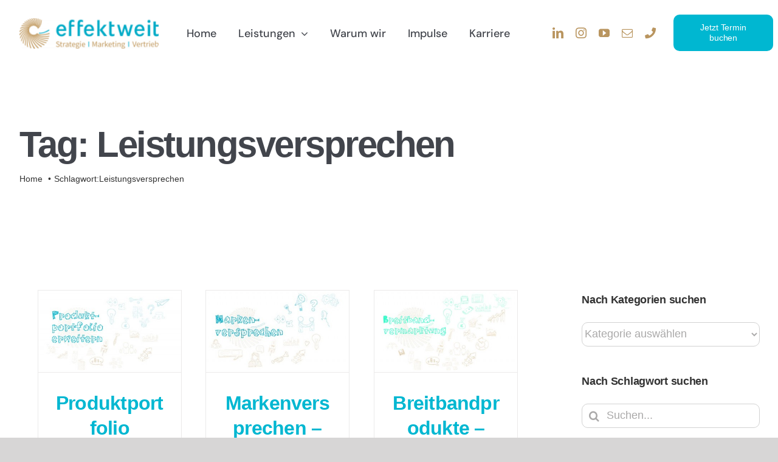

--- FILE ---
content_type: text/html; charset=UTF-8
request_url: https://effektweit.de/tag/leistungsversprechen/
body_size: 25683
content:
<!DOCTYPE html>
<html class="avada-html-layout-wide avada-html-header-position-top avada-html-is-archive avada-is-100-percent-template" lang="de" prefix="og: http://ogp.me/ns# fb: http://ogp.me/ns/fb#">
<head>
	<meta http-equiv="X-UA-Compatible" content="IE=edge" />
	<meta http-equiv="Content-Type" content="text/html; charset=utf-8"/>
	<meta name="viewport" content="width=device-width, initial-scale=1" />
	<meta name='robots' content='index, follow, max-image-preview:large, max-snippet:-1, max-video-preview:-1' />

	<!-- This site is optimized with the Yoast SEO Premium plugin v26.7 (Yoast SEO v26.7) - https://yoast.com/wordpress/plugins/seo/ -->
	<title>Leistungsversprechen Archive - effektweit</title>
	<link rel="canonical" href="https://effektweit.de/tag/leistungsversprechen/" />
	<link rel="next" href="https://effektweit.de/tag/leistungsversprechen/page/2/" />
	<meta property="og:locale" content="de_DE" />
	<meta property="og:type" content="article" />
	<meta property="og:title" content="Leistungsversprechen Archive" />
	<meta property="og:url" content="https://effektweit.de/tag/leistungsversprechen/" />
	<meta property="og:site_name" content="effektweit" />
	<script type="application/ld+json" class="yoast-schema-graph">{"@context":"https://schema.org","@graph":[{"@type":"CollectionPage","@id":"https://effektweit.de/tag/leistungsversprechen/","url":"https://effektweit.de/tag/leistungsversprechen/","name":"Leistungsversprechen Archive - effektweit","isPartOf":{"@id":"https://effektweit.de/#website"},"primaryImageOfPage":{"@id":"https://effektweit.de/tag/leistungsversprechen/#primaryimage"},"image":{"@id":"https://effektweit.de/tag/leistungsversprechen/#primaryimage"},"thumbnailUrl":"https://effektweit.de/wp-content/uploads/2018/08/030405_Produktportfolio-v01.jpg","breadcrumb":{"@id":"https://effektweit.de/tag/leistungsversprechen/#breadcrumb"},"inLanguage":"de"},{"@type":"ImageObject","inLanguage":"de","@id":"https://effektweit.de/tag/leistungsversprechen/#primaryimage","url":"https://effektweit.de/wp-content/uploads/2018/08/030405_Produktportfolio-v01.jpg","contentUrl":"https://effektweit.de/wp-content/uploads/2018/08/030405_Produktportfolio-v01.jpg","width":700,"height":400,"caption":"Produktportfolio erweitern"},{"@type":"BreadcrumbList","@id":"https://effektweit.de/tag/leistungsversprechen/#breadcrumb","itemListElement":[{"@type":"ListItem","position":1,"name":"Home","item":"https://effektweit.de/"},{"@type":"ListItem","position":2,"name":"Leistungsversprechen"}]},{"@type":"WebSite","@id":"https://effektweit.de/#website","url":"https://effektweit.de/","name":"effektweit","description":"Strategie | Marketing | Vertrieb","publisher":{"@id":"https://effektweit.de/#organization"},"potentialAction":[{"@type":"SearchAction","target":{"@type":"EntryPoint","urlTemplate":"https://effektweit.de/?s={search_term_string}"},"query-input":{"@type":"PropertyValueSpecification","valueRequired":true,"valueName":"search_term_string"}}],"inLanguage":"de"},{"@type":"Organization","@id":"https://effektweit.de/#organization","name":"effektweit","url":"https://effektweit.de/","logo":{"@type":"ImageObject","inLanguage":"de","@id":"https://effektweit.de/#/schema/logo/image/","url":"https://effektweit.de/wp-content/uploads/2015/08/header_effektweit.png","contentUrl":"https://effektweit.de/wp-content/uploads/2015/08/header_effektweit.png","width":300,"height":66,"caption":"effektweit"},"image":{"@id":"https://effektweit.de/#/schema/logo/image/"},"sameAs":["https://www.linkedin.com/in/dr-michael-stiller-38788b75"]}]}</script>
	<!-- / Yoast SEO Premium plugin. -->


<link rel="alternate" type="application/rss+xml" title="effektweit &raquo; Feed" href="https://effektweit.de/feed/" />
<link rel="alternate" type="application/rss+xml" title="effektweit &raquo; Kommentar-Feed" href="https://effektweit.de/comments/feed/" />
								<link rel="icon" href="https://effektweit.de/wp-content/uploads/2022/01/effektweit_favicon.png" type="image/png" />
		
		
		
				<link rel="alternate" type="application/rss+xml" title="effektweit &raquo; Leistungsversprechen Schlagwort-Feed" href="https://effektweit.de/tag/leistungsversprechen/feed/" />
				
		<meta property="og:locale" content="de_DE"/>
		<meta property="og:type" content="article"/>
		<meta property="og:site_name" content="effektweit"/>
		<meta property="og:title" content="Leistungsversprechen Archive - effektweit"/>
				<meta property="og:url" content="https://effektweit.de/produktportfolio-erweitern-vom-staubsauger-zum-foen/"/>
																				<meta property="og:image" content="https://effektweit.de/wp-content/uploads/2018/08/030405_Produktportfolio-v01.jpg"/>
		<meta property="og:image:width" content="700"/>
		<meta property="og:image:height" content="400"/>
		<meta property="og:image:type" content="image/jpeg"/>
				<style id='wp-img-auto-sizes-contain-inline-css' type='text/css'>
img:is([sizes=auto i],[sizes^="auto," i]){contain-intrinsic-size:3000px 1500px}
/*# sourceURL=wp-img-auto-sizes-contain-inline-css */
</style>
<link rel='stylesheet' id='secondline-psb-subscribe-button-styles-css' href='https://effektweit.de/wp-content/plugins/podcast-subscribe-buttons/assets/css/secondline-psb-styles.css?ver=6.9' type='text/css' media='all' />
<link rel='stylesheet' id='taxopress-frontend-css-css' href='https://effektweit.de/wp-content/plugins/simple-tags/assets/frontend/css/frontend.css?ver=3.42.0' type='text/css' media='all' />
<link rel='stylesheet' id='borlabs-cookie-custom-css' href='https://effektweit.de/wp-content/cache/borlabs-cookie/1/borlabs-cookie-1-de.css?ver=3.3.23-37' type='text/css' media='all' />
<link rel='stylesheet' id='fusion-dynamic-css-css' href='https://effektweit.de/wp-content/uploads/fusion-styles/2c744a3544b2bcdb0ed4b8c63b593189.min.css?ver=3.14.2' type='text/css' media='all' />
<script type="text/javascript" src="https://effektweit.de/wp-includes/js/jquery/jquery.min.js?ver=3.7.1" id="jquery-core-js"></script>
<script type="text/javascript" id="analytify-events-tracking-js-extra">
/* <![CDATA[ */
var analytify_events_tracking = {"ajaxurl":"https://effektweit.de/wp-admin/admin-ajax.php","tracking_mode":"gtag","ga_mode":"ga4","tracking_code":"G-GXT3QBR5FT","is_track_user":"1","root_domain":"effektweit.de","affiliate_link":"","download_extension":"zip|mp3*|mpe*g|pdf|docx*|pptx*|xlsx*|rar*","anchor_tracking":""};
//# sourceURL=analytify-events-tracking-js-extra
/* ]]> */
</script>
<script type="text/javascript" src="https://effektweit.de/wp-content/plugins/wp-analytify-pro/inc/modules/events-tracking/assets/js/analytify-events-tracking.min.js?ver=8.0.0" id="analytify-events-tracking-js"></script>
<script type="text/javascript" src="https://effektweit.de/wp-content/plugins/simple-tags/assets/frontend/js/frontend.js?ver=3.42.0" id="taxopress-frontend-js-js"></script>
<script data-no-optimize="1" data-no-minify="1" data-cfasync="false" type="text/javascript" src="https://effektweit.de/wp-content/cache/borlabs-cookie/1/borlabs-cookie-config-de.json.js?ver=3.3.23-42" id="borlabs-cookie-config-js"></script>
<script data-no-optimize="1" data-no-minify="1" data-cfasync="false" type="text/javascript" id="borlabs-cookie-config-js-after">
/* <![CDATA[ */
document.addEventListener("DOMContentLoaded", function() {
    const borlabsCookieBoxElement = document.getElementById("BorlabsCookieBox");
    if (borlabsCookieBoxElement && borlabsCookieBoxElement.parentNode !== document.body) {
      document.body.appendChild(borlabsCookieBoxElement);
    }
    const borlabsCookieWidgetElement = document.getElementById("BorlabsCookieWidget");
    if (borlabsCookieWidgetElement && borlabsCookieWidgetElement.parentNode !== document.body) {
      document.body.appendChild(borlabsCookieWidgetElement);
    }
});
//# sourceURL=borlabs-cookie-config-js-after
/* ]]> */
</script>
<script data-no-optimize="1" data-no-minify="1" data-cfasync="false" type="text/javascript" src="https://effektweit.de/wp-content/plugins/borlabs-cookie/assets/javascript/borlabs-cookie-prioritize.min.js?ver=3.3.23" id="borlabs-cookie-prioritize-js"></script>
<link rel="https://api.w.org/" href="https://effektweit.de/wp-json/" /><link rel="alternate" title="JSON" type="application/json" href="https://effektweit.de/wp-json/wp/v2/tags/177" /><link rel="EditURI" type="application/rsd+xml" title="RSD" href="https://effektweit.de/xmlrpc.php?rsd" />
<meta name="generator" content="WordPress 6.9" />
<!-- Dieser Quellcode wurde hinzugefügt von Analytify (8.0.1) https://analytify.io/ !-->
						<script async src="https://www.googletagmanager.com/gtag/js?id=G-GXT3QBR5FT"></script>
			<script>
			window.dataLayer = window.dataLayer || [];
			function gtag(){dataLayer.push(arguments);}
			gtag('js', new Date());

			const configuration = {"anonymize_ip":"false","forceSSL":"false","allow_display_features":"false","debug_mode":true};
			const gaID = 'G-GXT3QBR5FT';

			
			gtag('config', gaID, configuration);

			
			</script>

			<!-- Dieser Quellcode wurde hinzugefügt von Analytify (8.0.1) !--><style type="text/css" id="css-fb-visibility">@media screen and (max-width: 640px){.fusion-no-small-visibility{display:none !important;}body .sm-text-align-center{text-align:center !important;}body .sm-text-align-left{text-align:left !important;}body .sm-text-align-right{text-align:right !important;}body .sm-text-align-justify{text-align:justify !important;}body .sm-flex-align-center{justify-content:center !important;}body .sm-flex-align-flex-start{justify-content:flex-start !important;}body .sm-flex-align-flex-end{justify-content:flex-end !important;}body .sm-mx-auto{margin-left:auto !important;margin-right:auto !important;}body .sm-ml-auto{margin-left:auto !important;}body .sm-mr-auto{margin-right:auto !important;}body .fusion-absolute-position-small{position:absolute;width:100%;}.awb-sticky.awb-sticky-small{ position: sticky; top: var(--awb-sticky-offset,0); }}@media screen and (min-width: 641px) and (max-width: 1024px){.fusion-no-medium-visibility{display:none !important;}body .md-text-align-center{text-align:center !important;}body .md-text-align-left{text-align:left !important;}body .md-text-align-right{text-align:right !important;}body .md-text-align-justify{text-align:justify !important;}body .md-flex-align-center{justify-content:center !important;}body .md-flex-align-flex-start{justify-content:flex-start !important;}body .md-flex-align-flex-end{justify-content:flex-end !important;}body .md-mx-auto{margin-left:auto !important;margin-right:auto !important;}body .md-ml-auto{margin-left:auto !important;}body .md-mr-auto{margin-right:auto !important;}body .fusion-absolute-position-medium{position:absolute;width:100%;}.awb-sticky.awb-sticky-medium{ position: sticky; top: var(--awb-sticky-offset,0); }}@media screen and (min-width: 1025px){.fusion-no-large-visibility{display:none !important;}body .lg-text-align-center{text-align:center !important;}body .lg-text-align-left{text-align:left !important;}body .lg-text-align-right{text-align:right !important;}body .lg-text-align-justify{text-align:justify !important;}body .lg-flex-align-center{justify-content:center !important;}body .lg-flex-align-flex-start{justify-content:flex-start !important;}body .lg-flex-align-flex-end{justify-content:flex-end !important;}body .lg-mx-auto{margin-left:auto !important;margin-right:auto !important;}body .lg-ml-auto{margin-left:auto !important;}body .lg-mr-auto{margin-right:auto !important;}body .fusion-absolute-position-large{position:absolute;width:100%;}.awb-sticky.awb-sticky-large{ position: sticky; top: var(--awb-sticky-offset,0); }}</style><style type="text/css">a.st_tag, a.internal_tag, .st_tag, .internal_tag { text-decoration: underline !important; }</style><script>
(function() {
    window.brlbsAvadaConsentGiven = new Set();
    window.fusionGetConsent = window.fusionGetConsent || function (service) {
        return window.brlbsAvadaConsentGiven.has(service);
    }
})();
</script><script data-borlabs-cookie-script-blocker-ignore>
if ('0' === '1' && ('0' === '1' || '1' === '1')) {
    window['gtag_enable_tcf_support'] = true;
}
window.dataLayer = window.dataLayer || [];
if (typeof gtag !== 'function') {
    function gtag() {
        dataLayer.push(arguments);
    }
}
gtag('set', 'developer_id.dYjRjMm', true);
if ('0' === '1' || '1' === '1') {
    if (window.BorlabsCookieGoogleConsentModeDefaultSet !== true) {
        let getCookieValue = function (name) {
            return document.cookie.match('(^|;)\\s*' + name + '\\s*=\\s*([^;]+)')?.pop() || '';
        };
        let cookieValue = getCookieValue('borlabs-cookie-gcs');
        let consentsFromCookie = {};
        if (cookieValue !== '') {
            consentsFromCookie = JSON.parse(decodeURIComponent(cookieValue));
        }
        let defaultValues = {
            'ad_storage': 'denied',
            'ad_user_data': 'denied',
            'ad_personalization': 'denied',
            'analytics_storage': 'denied',
            'functionality_storage': 'denied',
            'personalization_storage': 'denied',
            'security_storage': 'denied',
            'wait_for_update': 500,
        };
        gtag('consent', 'default', { ...defaultValues, ...consentsFromCookie });
    }
    window.BorlabsCookieGoogleConsentModeDefaultSet = true;
    let borlabsCookieConsentChangeHandler = function () {
        window.dataLayer = window.dataLayer || [];
        if (typeof gtag !== 'function') { function gtag(){dataLayer.push(arguments);} }

        let getCookieValue = function (name) {
            return document.cookie.match('(^|;)\\s*' + name + '\\s*=\\s*([^;]+)')?.pop() || '';
        };
        let cookieValue = getCookieValue('borlabs-cookie-gcs');
        let consentsFromCookie = {};
        if (cookieValue !== '') {
            consentsFromCookie = JSON.parse(decodeURIComponent(cookieValue));
        }

        consentsFromCookie.analytics_storage = BorlabsCookie.Consents.hasConsent('google-analytics') ? 'granted' : 'denied';

        BorlabsCookie.CookieLibrary.setCookie(
            'borlabs-cookie-gcs',
            JSON.stringify(consentsFromCookie),
            BorlabsCookie.Settings.automaticCookieDomainAndPath.value ? '' : BorlabsCookie.Settings.cookieDomain.value,
            BorlabsCookie.Settings.cookiePath.value,
            BorlabsCookie.Cookie.getPluginCookie().expires,
            BorlabsCookie.Settings.cookieSecure.value,
            BorlabsCookie.Settings.cookieSameSite.value
        );
    }
    document.addEventListener('borlabs-cookie-consent-saved', borlabsCookieConsentChangeHandler);
    document.addEventListener('borlabs-cookie-handle-unblock', borlabsCookieConsentChangeHandler);
}
if ('0' === '1') {
    gtag("js", new Date());
    gtag("config", "UA-34894036-1", {"anonymize_ip": true});

    (function (w, d, s, i) {
        var f = d.getElementsByTagName(s)[0],
            j = d.createElement(s);
        j.async = true;
        j.src =
            "https://www.googletagmanager.com/gtag/js?id=" + i;
        f.parentNode.insertBefore(j, f);
    })(window, document, "script", "UA-34894036-1");
}
</script><script data-no-optimize="1" data-no-minify="1" data-cfasync="false" data-borlabs-cookie-script-blocker-ignore>
    (function () {
        if ('0' === '1' && '1' === '1') {
            window['gtag_enable_tcf_support'] = true;
        }
        window.dataLayer = window.dataLayer || [];
        if (typeof window.gtag !== 'function') {
            window.gtag = function () {
                window.dataLayer.push(arguments);
            };
        }
        gtag('set', 'developer_id.dYjRjMm', true);
        if ('1' === '1') {
            let getCookieValue = function (name) {
                return document.cookie.match('(^|;)\\s*' + name + '\\s*=\\s*([^;]+)')?.pop() || '';
            };
            const gtmRegionsData = '[{"google-tag-manager-cm-region":"","google-tag-manager-cm-default-ad-storage":"denied","google-tag-manager-cm-default-ad-personalization":"denied","google-tag-manager-cm-default-ad-user-data":"denied","google-tag-manager-cm-default-analytics-storage":"denied","google-tag-manager-cm-default-functionality-storage":"denied","google-tag-manager-cm-default-personalization-storage":"denied","google-tag-manager-cm-default-security-storage":"denied"}]';
            let gtmRegions = [];
            if (gtmRegionsData !== '\{\{ google-tag-manager-cm-regional-defaults \}\}') {
                gtmRegions = JSON.parse(gtmRegionsData);
            }
            let defaultRegion = null;
            for (let gtmRegionIndex in gtmRegions) {
                let gtmRegion = gtmRegions[gtmRegionIndex];
                if (gtmRegion['google-tag-manager-cm-region'] === '') {
                    defaultRegion = gtmRegion;
                } else {
                    gtag('consent', 'default', {
                        'ad_storage': gtmRegion['google-tag-manager-cm-default-ad-storage'],
                        'ad_user_data': gtmRegion['google-tag-manager-cm-default-ad-user-data'],
                        'ad_personalization': gtmRegion['google-tag-manager-cm-default-ad-personalization'],
                        'analytics_storage': gtmRegion['google-tag-manager-cm-default-analytics-storage'],
                        'functionality_storage': gtmRegion['google-tag-manager-cm-default-functionality-storage'],
                        'personalization_storage': gtmRegion['google-tag-manager-cm-default-personalization-storage'],
                        'security_storage': gtmRegion['google-tag-manager-cm-default-security-storage'],
                        'region': gtmRegion['google-tag-manager-cm-region'].toUpperCase().split(','),
						'wait_for_update': 500,
                    });
                }
            }
            let cookieValue = getCookieValue('borlabs-cookie-gcs');
            let consentsFromCookie = {};
            if (cookieValue !== '') {
                consentsFromCookie = JSON.parse(decodeURIComponent(cookieValue));
            }
            let defaultValues = {
                'ad_storage': defaultRegion === null ? 'denied' : defaultRegion['google-tag-manager-cm-default-ad-storage'],
                'ad_user_data': defaultRegion === null ? 'denied' : defaultRegion['google-tag-manager-cm-default-ad-user-data'],
                'ad_personalization': defaultRegion === null ? 'denied' : defaultRegion['google-tag-manager-cm-default-ad-personalization'],
                'analytics_storage': defaultRegion === null ? 'denied' : defaultRegion['google-tag-manager-cm-default-analytics-storage'],
                'functionality_storage': defaultRegion === null ? 'denied' : defaultRegion['google-tag-manager-cm-default-functionality-storage'],
                'personalization_storage': defaultRegion === null ? 'denied' : defaultRegion['google-tag-manager-cm-default-personalization-storage'],
                'security_storage': defaultRegion === null ? 'denied' : defaultRegion['google-tag-manager-cm-default-security-storage'],
                'wait_for_update': 500,
            };
            gtag('consent', 'default', {...defaultValues, ...consentsFromCookie});
            gtag('set', 'ads_data_redaction', true);
        }

        if ('0' === '1') {
            let url = new URL(window.location.href);

            if ((url.searchParams.has('gtm_debug') && url.searchParams.get('gtm_debug') !== '') || document.cookie.indexOf('__TAG_ASSISTANT=') !== -1 || document.documentElement.hasAttribute('data-tag-assistant-present')) {
                /* GTM block start */
                (function(w,d,s,l,i){w[l]=w[l]||[];w[l].push({'gtm.start':
                        new Date().getTime(),event:'gtm.js'});var f=d.getElementsByTagName(s)[0],
                    j=d.createElement(s),dl=l!='dataLayer'?'&l='+l:'';j.async=true;j.src=
                    'https://www.googletagmanager.com/gtm.js?id='+i+dl;f.parentNode.insertBefore(j,f);
                })(window,document,'script','dataLayer','GTM-T72C7DV');
                /* GTM block end */
            } else {
                /* GTM block start */
                (function(w,d,s,l,i){w[l]=w[l]||[];w[l].push({'gtm.start':
                        new Date().getTime(),event:'gtm.js'});var f=d.getElementsByTagName(s)[0],
                    j=d.createElement(s),dl=l!='dataLayer'?'&l='+l:'';j.async=true;j.src=
                    'https://effektweit.de/wp-content/uploads/borlabs-cookie/' + i + '.js?ver=not-set-yet';f.parentNode.insertBefore(j,f);
                })(window,document,'script','dataLayer','GTM-T72C7DV');
                /* GTM block end */
            }
        }


        let borlabsCookieConsentChangeHandler = function () {
            window.dataLayer = window.dataLayer || [];
            if (typeof window.gtag !== 'function') {
                window.gtag = function() {
                    window.dataLayer.push(arguments);
                };
            }

            let consents = BorlabsCookie.Cookie.getPluginCookie().consents;

            if ('1' === '1') {
                let gtmConsents = {};
                let customConsents = {};

				let services = BorlabsCookie.Services._services;

				for (let service in services) {
					if (service !== 'borlabs-cookie') {
						customConsents['borlabs_cookie_' + service.replaceAll('-', '_')] = BorlabsCookie.Consents.hasConsent(service) ? 'granted' : 'denied';
					}
				}

                if ('0' === '1') {
                    gtmConsents = {
                        'analytics_storage': BorlabsCookie.Consents.hasConsentForServiceGroup('statistics') === true ? 'granted' : 'denied',
                        'functionality_storage': BorlabsCookie.Consents.hasConsentForServiceGroup('statistics') === true ? 'granted' : 'denied',
                        'personalization_storage': BorlabsCookie.Consents.hasConsentForServiceGroup('statistics') === true ? 'granted' : 'denied',
                        'security_storage': BorlabsCookie.Consents.hasConsentForServiceGroup('statistics') === true ? 'granted' : 'denied',
                    };
                } else {
                    gtmConsents = {
                        'ad_storage': BorlabsCookie.Consents.hasConsentForServiceGroup('statistics') === true ? 'granted' : 'denied',
                        'ad_user_data': BorlabsCookie.Consents.hasConsentForServiceGroup('statistics') === true ? 'granted' : 'denied',
                        'ad_personalization': BorlabsCookie.Consents.hasConsentForServiceGroup('statistics') === true ? 'granted' : 'denied',
                        'analytics_storage': BorlabsCookie.Consents.hasConsentForServiceGroup('statistics') === true ? 'granted' : 'denied',
                        'functionality_storage': BorlabsCookie.Consents.hasConsentForServiceGroup('statistics') === true ? 'granted' : 'denied',
                        'personalization_storage': BorlabsCookie.Consents.hasConsentForServiceGroup('statistics') === true ? 'granted' : 'denied',
                        'security_storage': BorlabsCookie.Consents.hasConsentForServiceGroup('statistics') === true ? 'granted' : 'denied',
                    };
                }
                BorlabsCookie.CookieLibrary.setCookie(
                    'borlabs-cookie-gcs',
                    JSON.stringify(gtmConsents),
                    BorlabsCookie.Settings.automaticCookieDomainAndPath.value ? '' : BorlabsCookie.Settings.cookieDomain.value,
                    BorlabsCookie.Settings.cookiePath.value,
                    BorlabsCookie.Cookie.getPluginCookie().expires,
                    BorlabsCookie.Settings.cookieSecure.value,
                    BorlabsCookie.Settings.cookieSameSite.value
                );
                gtag('consent', 'update', {...gtmConsents, ...customConsents});
            }


            for (let serviceGroup in consents) {
                for (let service of consents[serviceGroup]) {
                    if (!window.BorlabsCookieGtmPackageSentEvents.includes(service) && service !== 'borlabs-cookie') {
                        window.dataLayer.push({
                            event: 'borlabs-cookie-opt-in-' + service,
                        });
                        window.BorlabsCookieGtmPackageSentEvents.push(service);
                    }
                }
            }
            let afterConsentsEvent = document.createEvent('Event');
            afterConsentsEvent.initEvent('borlabs-cookie-google-tag-manager-after-consents', true, true);
            document.dispatchEvent(afterConsentsEvent);
        };
        window.BorlabsCookieGtmPackageSentEvents = [];
        document.addEventListener('borlabs-cookie-consent-saved', borlabsCookieConsentChangeHandler);
        document.addEventListener('borlabs-cookie-handle-unblock', borlabsCookieConsentChangeHandler);
    })();
</script>		<script type="text/javascript">
			var doc = document.documentElement;
			doc.setAttribute( 'data-useragent', navigator.userAgent );
		</script>
		<!-- Global site tag (gtag.js) - Google Analytics -->
<script async src="https://www.googletagmanager.com/gtag/js?id=UA-34894036-1"></script>
<script>
  window.dataLayer = window.dataLayer || [];
  function gtag(){dataLayer.push(arguments);}
  gtag('js', new Date());

  gtag('config', 'UA-34894036-1');
</script>

<!--- LinkedIn Tracker -->
<script type="text/javascript">
_linkedin_partner_id = "3856314";
window._linkedin_data_partner_ids = window._linkedin_data_partner_ids || [];
window._linkedin_data_partner_ids.push(_linkedin_partner_id);
</script><script type="text/javascript">
(function(l) {
if (!l){window.lintrk = function(a,b){window.lintrk.q.push([a,b])};
window.lintrk.q=[]}
var s = document.getElementsByTagName("script")[0];
var b = document.createElement("script");
b.type = "text/javascript";b.async = true;
b.src = "https://snap.licdn.com/li.lms-analytics/insight.min.js";
s.parentNode.insertBefore(b, s);})(window.lintrk);
</script>
<noscript>
<img height="1" width="1" style="display:none;" alt="" src="https://px.ads.linkedin.com/collect/?pid=3856314&fmt=gif" />
</noscript>
	<style id='global-styles-inline-css' type='text/css'>
:root{--wp--preset--aspect-ratio--square: 1;--wp--preset--aspect-ratio--4-3: 4/3;--wp--preset--aspect-ratio--3-4: 3/4;--wp--preset--aspect-ratio--3-2: 3/2;--wp--preset--aspect-ratio--2-3: 2/3;--wp--preset--aspect-ratio--16-9: 16/9;--wp--preset--aspect-ratio--9-16: 9/16;--wp--preset--color--black: #000000;--wp--preset--color--cyan-bluish-gray: #abb8c3;--wp--preset--color--white: #ffffff;--wp--preset--color--pale-pink: #f78da7;--wp--preset--color--vivid-red: #cf2e2e;--wp--preset--color--luminous-vivid-orange: #ff6900;--wp--preset--color--luminous-vivid-amber: #fcb900;--wp--preset--color--light-green-cyan: #7bdcb5;--wp--preset--color--vivid-green-cyan: #00d084;--wp--preset--color--pale-cyan-blue: #8ed1fc;--wp--preset--color--vivid-cyan-blue: #0693e3;--wp--preset--color--vivid-purple: #9b51e0;--wp--preset--color--awb-color-1: #ffffff;--wp--preset--color--awb-color-2: #f6f6f6;--wp--preset--color--awb-color-3: #b9955f;--wp--preset--color--awb-color-4: #00b7d1;--wp--preset--color--awb-color-5: #f86011;--wp--preset--color--awb-color-6: #797c83;--wp--preset--color--awb-color-7: #42454c;--wp--preset--color--awb-color-8: #000000;--wp--preset--color--awb-color-custom-10: #65bc7b;--wp--preset--color--awb-color-custom-11: rgba(0,0,0,0.08);--wp--preset--color--awb-color-custom-12: #42454c;--wp--preset--color--awb-color-custom-13: rgba(242,243,245,0.7);--wp--preset--color--awb-color-custom-14: #e0dede;--wp--preset--color--awb-color-custom-15: #e8e8e8;--wp--preset--color--awb-color-custom-16: #212934;--wp--preset--color--awb-color-custom-17: #e2e2e2;--wp--preset--color--awb-color-custom-18: #f2f3f5;--wp--preset--color--awb-color-custom-1: #d1b891;--wp--preset--color--awb-color-custom-2: #ffffff;--wp--preset--gradient--vivid-cyan-blue-to-vivid-purple: linear-gradient(135deg,rgb(6,147,227) 0%,rgb(155,81,224) 100%);--wp--preset--gradient--light-green-cyan-to-vivid-green-cyan: linear-gradient(135deg,rgb(122,220,180) 0%,rgb(0,208,130) 100%);--wp--preset--gradient--luminous-vivid-amber-to-luminous-vivid-orange: linear-gradient(135deg,rgb(252,185,0) 0%,rgb(255,105,0) 100%);--wp--preset--gradient--luminous-vivid-orange-to-vivid-red: linear-gradient(135deg,rgb(255,105,0) 0%,rgb(207,46,46) 100%);--wp--preset--gradient--very-light-gray-to-cyan-bluish-gray: linear-gradient(135deg,rgb(238,238,238) 0%,rgb(169,184,195) 100%);--wp--preset--gradient--cool-to-warm-spectrum: linear-gradient(135deg,rgb(74,234,220) 0%,rgb(151,120,209) 20%,rgb(207,42,186) 40%,rgb(238,44,130) 60%,rgb(251,105,98) 80%,rgb(254,248,76) 100%);--wp--preset--gradient--blush-light-purple: linear-gradient(135deg,rgb(255,206,236) 0%,rgb(152,150,240) 100%);--wp--preset--gradient--blush-bordeaux: linear-gradient(135deg,rgb(254,205,165) 0%,rgb(254,45,45) 50%,rgb(107,0,62) 100%);--wp--preset--gradient--luminous-dusk: linear-gradient(135deg,rgb(255,203,112) 0%,rgb(199,81,192) 50%,rgb(65,88,208) 100%);--wp--preset--gradient--pale-ocean: linear-gradient(135deg,rgb(255,245,203) 0%,rgb(182,227,212) 50%,rgb(51,167,181) 100%);--wp--preset--gradient--electric-grass: linear-gradient(135deg,rgb(202,248,128) 0%,rgb(113,206,126) 100%);--wp--preset--gradient--midnight: linear-gradient(135deg,rgb(2,3,129) 0%,rgb(40,116,252) 100%);--wp--preset--font-size--small: 12px;--wp--preset--font-size--medium: 20px;--wp--preset--font-size--large: 24px;--wp--preset--font-size--x-large: 42px;--wp--preset--font-size--normal: 16px;--wp--preset--font-size--xlarge: 32px;--wp--preset--font-size--huge: 48px;--wp--preset--spacing--20: 0.44rem;--wp--preset--spacing--30: 0.67rem;--wp--preset--spacing--40: 1rem;--wp--preset--spacing--50: 1.5rem;--wp--preset--spacing--60: 2.25rem;--wp--preset--spacing--70: 3.38rem;--wp--preset--spacing--80: 5.06rem;--wp--preset--shadow--natural: 6px 6px 9px rgba(0, 0, 0, 0.2);--wp--preset--shadow--deep: 12px 12px 50px rgba(0, 0, 0, 0.4);--wp--preset--shadow--sharp: 6px 6px 0px rgba(0, 0, 0, 0.2);--wp--preset--shadow--outlined: 6px 6px 0px -3px rgb(255, 255, 255), 6px 6px rgb(0, 0, 0);--wp--preset--shadow--crisp: 6px 6px 0px rgb(0, 0, 0);}:where(.is-layout-flex){gap: 0.5em;}:where(.is-layout-grid){gap: 0.5em;}body .is-layout-flex{display: flex;}.is-layout-flex{flex-wrap: wrap;align-items: center;}.is-layout-flex > :is(*, div){margin: 0;}body .is-layout-grid{display: grid;}.is-layout-grid > :is(*, div){margin: 0;}:where(.wp-block-columns.is-layout-flex){gap: 2em;}:where(.wp-block-columns.is-layout-grid){gap: 2em;}:where(.wp-block-post-template.is-layout-flex){gap: 1.25em;}:where(.wp-block-post-template.is-layout-grid){gap: 1.25em;}.has-black-color{color: var(--wp--preset--color--black) !important;}.has-cyan-bluish-gray-color{color: var(--wp--preset--color--cyan-bluish-gray) !important;}.has-white-color{color: var(--wp--preset--color--white) !important;}.has-pale-pink-color{color: var(--wp--preset--color--pale-pink) !important;}.has-vivid-red-color{color: var(--wp--preset--color--vivid-red) !important;}.has-luminous-vivid-orange-color{color: var(--wp--preset--color--luminous-vivid-orange) !important;}.has-luminous-vivid-amber-color{color: var(--wp--preset--color--luminous-vivid-amber) !important;}.has-light-green-cyan-color{color: var(--wp--preset--color--light-green-cyan) !important;}.has-vivid-green-cyan-color{color: var(--wp--preset--color--vivid-green-cyan) !important;}.has-pale-cyan-blue-color{color: var(--wp--preset--color--pale-cyan-blue) !important;}.has-vivid-cyan-blue-color{color: var(--wp--preset--color--vivid-cyan-blue) !important;}.has-vivid-purple-color{color: var(--wp--preset--color--vivid-purple) !important;}.has-black-background-color{background-color: var(--wp--preset--color--black) !important;}.has-cyan-bluish-gray-background-color{background-color: var(--wp--preset--color--cyan-bluish-gray) !important;}.has-white-background-color{background-color: var(--wp--preset--color--white) !important;}.has-pale-pink-background-color{background-color: var(--wp--preset--color--pale-pink) !important;}.has-vivid-red-background-color{background-color: var(--wp--preset--color--vivid-red) !important;}.has-luminous-vivid-orange-background-color{background-color: var(--wp--preset--color--luminous-vivid-orange) !important;}.has-luminous-vivid-amber-background-color{background-color: var(--wp--preset--color--luminous-vivid-amber) !important;}.has-light-green-cyan-background-color{background-color: var(--wp--preset--color--light-green-cyan) !important;}.has-vivid-green-cyan-background-color{background-color: var(--wp--preset--color--vivid-green-cyan) !important;}.has-pale-cyan-blue-background-color{background-color: var(--wp--preset--color--pale-cyan-blue) !important;}.has-vivid-cyan-blue-background-color{background-color: var(--wp--preset--color--vivid-cyan-blue) !important;}.has-vivid-purple-background-color{background-color: var(--wp--preset--color--vivid-purple) !important;}.has-black-border-color{border-color: var(--wp--preset--color--black) !important;}.has-cyan-bluish-gray-border-color{border-color: var(--wp--preset--color--cyan-bluish-gray) !important;}.has-white-border-color{border-color: var(--wp--preset--color--white) !important;}.has-pale-pink-border-color{border-color: var(--wp--preset--color--pale-pink) !important;}.has-vivid-red-border-color{border-color: var(--wp--preset--color--vivid-red) !important;}.has-luminous-vivid-orange-border-color{border-color: var(--wp--preset--color--luminous-vivid-orange) !important;}.has-luminous-vivid-amber-border-color{border-color: var(--wp--preset--color--luminous-vivid-amber) !important;}.has-light-green-cyan-border-color{border-color: var(--wp--preset--color--light-green-cyan) !important;}.has-vivid-green-cyan-border-color{border-color: var(--wp--preset--color--vivid-green-cyan) !important;}.has-pale-cyan-blue-border-color{border-color: var(--wp--preset--color--pale-cyan-blue) !important;}.has-vivid-cyan-blue-border-color{border-color: var(--wp--preset--color--vivid-cyan-blue) !important;}.has-vivid-purple-border-color{border-color: var(--wp--preset--color--vivid-purple) !important;}.has-vivid-cyan-blue-to-vivid-purple-gradient-background{background: var(--wp--preset--gradient--vivid-cyan-blue-to-vivid-purple) !important;}.has-light-green-cyan-to-vivid-green-cyan-gradient-background{background: var(--wp--preset--gradient--light-green-cyan-to-vivid-green-cyan) !important;}.has-luminous-vivid-amber-to-luminous-vivid-orange-gradient-background{background: var(--wp--preset--gradient--luminous-vivid-amber-to-luminous-vivid-orange) !important;}.has-luminous-vivid-orange-to-vivid-red-gradient-background{background: var(--wp--preset--gradient--luminous-vivid-orange-to-vivid-red) !important;}.has-very-light-gray-to-cyan-bluish-gray-gradient-background{background: var(--wp--preset--gradient--very-light-gray-to-cyan-bluish-gray) !important;}.has-cool-to-warm-spectrum-gradient-background{background: var(--wp--preset--gradient--cool-to-warm-spectrum) !important;}.has-blush-light-purple-gradient-background{background: var(--wp--preset--gradient--blush-light-purple) !important;}.has-blush-bordeaux-gradient-background{background: var(--wp--preset--gradient--blush-bordeaux) !important;}.has-luminous-dusk-gradient-background{background: var(--wp--preset--gradient--luminous-dusk) !important;}.has-pale-ocean-gradient-background{background: var(--wp--preset--gradient--pale-ocean) !important;}.has-electric-grass-gradient-background{background: var(--wp--preset--gradient--electric-grass) !important;}.has-midnight-gradient-background{background: var(--wp--preset--gradient--midnight) !important;}.has-small-font-size{font-size: var(--wp--preset--font-size--small) !important;}.has-medium-font-size{font-size: var(--wp--preset--font-size--medium) !important;}.has-large-font-size{font-size: var(--wp--preset--font-size--large) !important;}.has-x-large-font-size{font-size: var(--wp--preset--font-size--x-large) !important;}
/*# sourceURL=global-styles-inline-css */
</style>
</head>

<body class="archive tag tag-leistungsversprechen tag-177 wp-theme-Avada has-sidebar fusion-image-hovers fusion-pagination-sizing fusion-button_type-flat fusion-button_span-no fusion-button_gradient-linear avada-image-rollover-circle-no avada-image-rollover-yes avada-image-rollover-direction-fade fusion-body ltr fusion-sticky-header no-tablet-sticky-header no-mobile-sticky-header no-mobile-slidingbar fusion-disable-outline fusion-sub-menu-fade mobile-logo-pos-left layout-wide-mode avada-has-boxed-modal-shadow- layout-scroll-offset-full avada-has-zero-margin-offset-top fusion-top-header menu-text-align-center mobile-menu-design-flyout fusion-show-pagination-text fusion-header-layout-v1 avada-responsive avada-footer-fx-none avada-menu-highlight-style-textcolor fusion-search-form-clean fusion-main-menu-search-overlay fusion-avatar-circle avada-dropdown-styles avada-blog-layout-large avada-blog-archive-layout-large avada-header-shadow-no avada-menu-icon-position-left avada-has-megamenu-shadow avada-has-mobile-menu-search avada-has-breadcrumb-mobile-hidden avada-has-titlebar-bar_and_content avada-has-pagination-width_height avada-flyout-menu-direction-fade avada-ec-views-v1" data-awb-post-id="13115">
		<a class="skip-link screen-reader-text" href="#content">Zum Inhalt springen</a>

	<div id="boxed-wrapper">
		
		<div id="wrapper" class="fusion-wrapper">
			<div id="home" style="position:relative;top:-1px;"></div>
												<div class="fusion-tb-header"><header class="fusion-fullwidth fullwidth-box fusion-builder-row-1 fusion-flex-container nonhundred-percent-fullwidth non-hundred-percent-height-scrolling fusion-animated fusion-sticky-container" style="--awb-border-radius-top-left:0px;--awb-border-radius-top-right:0px;--awb-border-radius-bottom-right:0px;--awb-border-radius-bottom-left:0px;--awb-padding-right-small:10px;--awb-padding-left-small:20px;--awb-sticky-background-color:#ffffff !important;--awb-flex-wrap:wrap;" data-animationType="fadeInDown" data-animationDuration="1.0" data-animationOffset="top-into-view" data-transition-offset="0" data-scroll-offset="760" data-sticky-medium-visibility="1" data-sticky-large-visibility="1" ><div class="fusion-builder-row fusion-row fusion-flex-align-items-center fusion-flex-justify-content-space-between fusion-flex-content-wrap" style="max-width:1372.8px;margin-left: calc(-4% / 2 );margin-right: calc(-4% / 2 );"><div class="fusion-layout-column fusion_builder_column fusion-builder-column-0 fusion-flex-column" style="--awb-bg-size:cover;--awb-width-large:20%;--awb-margin-top-large:18px;--awb-spacing-right-large:0%;--awb-margin-bottom-large:20px;--awb-spacing-left-large:9.6%;--awb-width-medium:50%;--awb-order-medium:0;--awb-spacing-right-medium:0%;--awb-spacing-left-medium:3.84%;--awb-width-small:60%;--awb-order-small:0;--awb-margin-top-small:14px;--awb-spacing-right-small:0%;--awb-margin-bottom-small:14px;--awb-spacing-left-small:3.2%;"><div class="fusion-column-wrapper fusion-column-has-shadow fusion-flex-justify-content-flex-start fusion-content-layout-column"><div class="fusion-image-element " style="--awb-max-width:231px;--awb-caption-title-font-family:var(--h2_typography-font-family);--awb-caption-title-font-weight:var(--h2_typography-font-weight);--awb-caption-title-font-style:var(--h2_typography-font-style);--awb-caption-title-size:var(--h2_typography-font-size);--awb-caption-title-transform:var(--h2_typography-text-transform);--awb-caption-title-line-height:var(--h2_typography-line-height);--awb-caption-title-letter-spacing:var(--h2_typography-letter-spacing);"><span class=" fusion-imageframe imageframe-none imageframe-1 hover-type-none" style="border-radius:8px;"><a class="fusion-no-lightbox" href="https://effektweit.de/" target="_self" aria-label="effektweit_logo"><img decoding="async" width="300" height="65" alt="effektweit - Strategie | Marketing | Vertrieb" src="https://effektweit.de/wp-content/uploads/2022/01/effektweit_logo.png" class="img-responsive wp-image-14224 disable-lazyload" srcset="https://effektweit.de/wp-content/uploads/2022/01/effektweit_logo-200x43.png 200w, https://effektweit.de/wp-content/uploads/2022/01/effektweit_logo.png 300w" sizes="(max-width: 640px) 100vw, 200px" /></a></span></div></div></div><div class="fusion-layout-column fusion_builder_column fusion-builder-column-1 fusion-flex-column" style="--awb-bg-size:cover;--awb-width-large:48%;--awb-margin-top-large:20px;--awb-spacing-right-large:0%;--awb-margin-bottom-large:20px;--awb-spacing-left-large:0%;--awb-width-medium:12%;--awb-order-medium:1;--awb-spacing-right-medium:0%;--awb-spacing-left-medium:0%;--awb-width-small:40%;--awb-order-small:1;--awb-margin-top-small:14px;--awb-spacing-right-small:0%;--awb-margin-bottom-small:14px;--awb-spacing-left-small:0%;"><div class="fusion-column-wrapper fusion-column-has-shadow fusion-flex-justify-content-center fusion-content-layout-column"><nav class="awb-menu awb-menu_row awb-menu_em-hover mobile-mode-collapse-to-button awb-menu_icons-left awb-menu_dc-yes mobile-trigger-fullwidth-on awb-menu_mobile-toggle awb-menu_indent-center awb-menu_mt-fullwidth mobile-size-full-absolute loading mega-menu-loading awb-menu_desktop awb-menu_dropdown awb-menu_expand-right awb-menu_transition-slide_up" style="--awb-font-size:18px;--awb-text-transform:none;--awb-gap:24px;--awb-align-items:center;--awb-justify-content:center;--awb-items-padding-top:6px;--awb-items-padding-right:6px;--awb-items-padding-bottom:6px;--awb-items-padding-left:6px;--awb-border-bottom:2px;--awb-color:#42454c;--awb-active-color:#b9955f;--awb-active-border-bottom:2px;--awb-active-border-color:#b9955f;--awb-submenu-color:#42454c;--awb-submenu-sep-color:rgba(255,252,252,0);--awb-submenu-items-padding-top:14px;--awb-submenu-items-padding-right:28px;--awb-submenu-items-padding-bottom:14px;--awb-submenu-items-padding-left:28px;--awb-submenu-border-radius-top-left:8px;--awb-submenu-border-radius-top-right:8px;--awb-submenu-border-radius-bottom-right:8px;--awb-submenu-border-radius-bottom-left:8px;--awb-submenu-active-bg:#ffffff;--awb-submenu-active-color:#00b7d1;--awb-submenu-space:20px;--awb-submenu-font-size:17px;--awb-submenu-text-transform:none;--awb-submenu-max-width:248px;--awb-icons-color:#42454c;--awb-icons-hover-color:#00b7d1;--awb-main-justify-content:flex-start;--awb-mobile-nav-button-align-hor:flex-end;--awb-mobile-color:#42454c;--awb-mobile-nav-items-height:60;--awb-mobile-active-bg:#ffffff;--awb-mobile-active-color:#b9955f;--awb-mobile-trigger-color:#42454c;--awb-mobile-font-size:20px;--awb-mobile-sep-color:#ffffff;--awb-mobile-justify:center;--awb-mobile-caret-left:auto;--awb-mobile-caret-right:0;--awb-box-shadow:0px 10px 30px -8px rgba(0,0,0,0.2);;--awb-fusion-font-family-typography:&quot;DM Sans&quot;;--awb-fusion-font-style-typography:normal;--awb-fusion-font-weight-typography:500;--awb-fusion-font-family-submenu-typography:&quot;Source Sans Pro&quot;;--awb-fusion-font-style-submenu-typography:normal;--awb-fusion-font-weight-submenu-typography:400;--awb-fusion-font-family-mobile-typography:&quot;DM Sans&quot;;--awb-fusion-font-style-mobile-typography:normal;--awb-fusion-font-weight-mobile-typography:500;" aria-label="effektweit Hauptmenue" data-breakpoint="1025" data-count="0" data-transition-type="center-grow" data-transition-time="300" data-expand="right"><button type="button" class="awb-menu__m-toggle" aria-expanded="false" aria-controls="menu-effektweit-hauptmenue"><span class="awb-menu__m-toggle-inner"><span class="collapsed-nav-text">Menu</span><span class="awb-menu__m-collapse-icon"><span class="awb-menu__m-collapse-icon-open icon-mkb-bars-solid"></span><span class="awb-menu__m-collapse-icon-close icon-mkb-times-solid"></span></span></span></button><ul id="menu-effektweit-hauptmenue" class="fusion-menu awb-menu__main-ul awb-menu__main-ul_row"><li  id="menu-item-1705"  class="menu-item menu-item-type-post_type menu-item-object-page menu-item-home menu-item-1705 awb-menu__li awb-menu__main-li awb-menu__main-li_regular"  data-item-id="1705"><span class="awb-menu__main-background-default awb-menu__main-background-default_center-grow"></span><span class="awb-menu__main-background-active awb-menu__main-background-active_center-grow"></span><a  href="https://effektweit.de/" class="awb-menu__main-a awb-menu__main-a_regular"><span class="menu-text">Home</span></a></li><li  id="menu-item-259"  class="menu-item menu-item-type-post_type menu-item-object-page menu-item-has-children menu-item-259 awb-menu__li awb-menu__main-li awb-menu__main-li_regular fusion-megamenu-menu fusion-has-all-widgets"  data-item-id="259"><span class="awb-menu__main-background-default awb-menu__main-background-default_center-grow"></span><span class="awb-menu__main-background-active awb-menu__main-background-active_center-grow"></span><a  href="https://effektweit.de/leistungen/" class="awb-menu__main-a awb-menu__main-a_regular"><span class="menu-text">Leistungen</span><span class="awb-menu__open-nav-submenu-hover"></span></a><button type="button" aria-label="Open submenu of Leistungen" aria-expanded="false" class="awb-menu__open-nav-submenu_mobile awb-menu__open-nav-submenu_main"></button><div class="fusion-megamenu-wrapper fusion-columns-3 columns-per-row-3 columns-3 col-span-6"><div class="row"><div class="fusion-megamenu-holder lazyload" style="width:950.4px;" data-width="950.4px"><ul class="fusion-megamenu"><li  id="menu-item-2207"  class="menu-item menu-item-type-custom menu-item-object-custom menu-item-2207 awb-menu__li fusion-megamenu-submenu fusion-megamenu-submenu-notitle fusion-megamenu-columns-3 col-lg-4 col-md-4 col-sm-4"  style="width:33.333333333333%;"><div class="fusion-megamenu-widgets-container second-level-widget"><div id="custom_html-9" class="widget_text widget widget_custom_html" style="border-style: solid;border-color:transparent;border-width:0px;"><div class="textwidget custom-html-widget"><a class="fb-icon-element-1 fb-icon-element fontawesome-icon ew_neo_icon-Strategy-Path circle-yes fusion-text-flow fusion-link" style="--awb-iconcolor:#00b7d1;--awb-circlecolor:rgba(0,183,209,0.22);--awb-circlecolor-hover:rgba(185,149,95,0.25);--awb-circlebordersize:0px;--awb-font-size:28.16px;--awb-width:56.32px;--awb-height:56.32px;--awb-line-height:56.32px;--awb-margin-right:16px;" href="https://effektweit.de/leistungen/strategien-entwickeln/" target="_self" aria-label="Link to https://effektweit.de/leistungen/strategien-entwickeln/"></a></div></div><div id="text-2" class="widget widget_text" style="border-style: solid;border-color:transparent;border-width:0px;">			<div class="textwidget"><h3><a href="https://effektweit.de/leistungen/strategien-entwickeln/">Strategien entwickeln</a></h3>
<p>Dauerhaften Erfolg sichern.</p>
</div>
		</div></div></li><li  id="menu-item-2208"  class="menu-item menu-item-type-custom menu-item-object-custom menu-item-2208 awb-menu__li fusion-megamenu-submenu fusion-megamenu-submenu-notitle fusion-megamenu-columns-3 col-lg-4 col-md-4 col-sm-4"  style="width:33.333333333333%;"><div class="fusion-megamenu-widgets-container second-level-widget"><div id="custom_html-10" class="widget_text widget widget_custom_html" style="border-style: solid;border-color:transparent;border-width:0px;"><div class="textwidget custom-html-widget"><a class="fb-icon-element-2 fb-icon-element fontawesome-icon ew_neo_icon-Online-Cinema circle-yes fusion-text-flow fusion-link" style="--awb-iconcolor:#00b7d1;--awb-circlecolor:rgba(0,183,209,0.22);--awb-circlecolor-hover:rgba(185,149,95,0.25);--awb-circlebordersize:0px;--awb-font-size:28.16px;--awb-width:56.32px;--awb-height:56.32px;--awb-line-height:56.32px;--awb-margin-right:16px;" href="https://effektweit.de/leistungen/marken-ausgestalten/" target="_self" aria-label="Link to https://effektweit.de/leistungen/marken-ausgestalten/"></a></div></div><div id="text-3" class="widget widget_text" style="border-style: solid;border-color:transparent;border-width:0px;">			<div class="textwidget"><h3 style="margin-bottom: -8px;"><a href="https://effektweit.de/leistungen/marken-ausgestalten/">Marken ausgestalten</a></h3>
<p>Relevanz für Kunden schaffen.</p>
</div>
		</div></div></li><li  id="menu-item-2209"  class="menu-item menu-item-type-custom menu-item-object-custom menu-item-2209 awb-menu__li fusion-megamenu-submenu fusion-megamenu-submenu-notitle fusion-megamenu-columns-3 col-lg-4 col-md-4 col-sm-4"  style="width:33.333333333333%;"><div class="fusion-megamenu-widgets-container second-level-widget"><div id="custom_html-11" class="widget_text widget widget_custom_html" style="border-style: solid;border-color:transparent;border-width:0px;"><div class="textwidget custom-html-widget"><a class="fb-icon-element-3 fb-icon-element fontawesome-icon ew_neo_icon-Business-Growth circle-yes fusion-text-flow fusion-link" style="--awb-iconcolor:#00b7d1;--awb-circlecolor:rgba(0,183,209,0.22);--awb-circlecolor-hover:rgba(185,149,95,0.25);--awb-circlebordersize:0px;--awb-font-size:28.16px;--awb-width:56.32px;--awb-height:56.32px;--awb-line-height:56.32px;--awb-margin-right:16px;" href="https://effektweit.de/wachstum-schaffen/" target="_self" aria-label="Link to https://effektweit.de/wachstum-schaffen/"></a></div></div><div id="text-5" class="widget widget_text" style="border-style: solid;border-color:transparent;border-width:0px;">			<div class="textwidget"><h3 style="margin-bottom: -8px;"><a href="https://effektweit.de/wachstum-schaffen/">Wachstum schaffen</a></h3>
<p>Nachhaltig Potenziale ausschöpfen.</p>
</div>
		</div></div></li></ul></div><div style="clear:both;"></div></div></div></li><li  id="menu-item-14091"  class="menu-item menu-item-type-post_type menu-item-object-page menu-item-14091 awb-menu__li awb-menu__main-li awb-menu__main-li_regular"  data-item-id="14091"><span class="awb-menu__main-background-default awb-menu__main-background-default_center-grow"></span><span class="awb-menu__main-background-active awb-menu__main-background-active_center-grow"></span><a  href="https://effektweit.de/warum-effektweit/" class="awb-menu__main-a awb-menu__main-a_regular"><span class="menu-text">Warum wir</span></a></li><li  id="menu-item-257"  class="menu-item menu-item-type-post_type menu-item-object-page menu-item-257 awb-menu__li awb-menu__main-li awb-menu__main-li_regular"  data-item-id="257"><span class="awb-menu__main-background-default awb-menu__main-background-default_center-grow"></span><span class="awb-menu__main-background-active awb-menu__main-background-active_center-grow"></span><a  href="https://effektweit.de/impulse/" class="awb-menu__main-a awb-menu__main-a_regular"><span class="menu-text">Impulse</span></a></li><li  id="menu-item-256"  class="menu-item menu-item-type-post_type menu-item-object-page menu-item-256 awb-menu__li awb-menu__main-li awb-menu__main-li_regular"  data-item-id="256"><span class="awb-menu__main-background-default awb-menu__main-background-default_center-grow"></span><span class="awb-menu__main-background-active awb-menu__main-background-active_center-grow"></span><a  href="https://effektweit.de/karriere/" class="awb-menu__main-a awb-menu__main-a_regular"><span class="menu-text">Karriere</span></a></li></ul></nav></div></div><div class="fusion-layout-column fusion_builder_column fusion-builder-column-2 fusion-flex-column fusion-no-small-visibility fusion-no-medium-visibility" style="--awb-bg-size:cover;--awb-width-large:17%;--awb-margin-top-large:16px;--awb-spacing-right-large:0%;--awb-margin-bottom-large:20px;--awb-spacing-left-large:11.294117647059%;--awb-width-medium:20%;--awb-order-medium:0;--awb-spacing-right-medium:0%;--awb-spacing-left-medium:9.6%;--awb-width-small:100%;--awb-order-small:0;--awb-spacing-right-small:1.92%;--awb-spacing-left-small:1.92%;"><div class="fusion-column-wrapper fusion-column-has-shadow fusion-flex-justify-content-flex-start fusion-content-layout-column"><div class="fusion-social-links fusion-social-links-1" style="--awb-margin-top:0px;--awb-margin-right:0px;--awb-margin-bottom:0px;--awb-margin-left:0px;--awb-box-border-top:0px;--awb-box-border-right:0px;--awb-box-border-bottom:0px;--awb-box-border-left:0px;--awb-icon-colors-hover:rgba(185,149,95,0.8);--awb-box-colors-hover:rgba(232,232,232,0.8);--awb-box-border-color:var(--awb-color3);--awb-box-border-color-hover:var(--awb-color4);"><div class="fusion-social-networks color-type-custom"><div class="fusion-social-networks-wrapper"><a class="fusion-social-network-icon fusion-tooltip fusion-linkedin awb-icon-linkedin" style="color:#b9955f;font-size:18px;" data-placement="top" data-title="LinkedIn" data-toggle="tooltip" title="LinkedIn" aria-label="linkedin" target="_blank" rel="noopener noreferrer" href="https://www.linkedin.com/company/effektweit/"></a><a class="fusion-social-network-icon fusion-tooltip fusion-instagram awb-icon-instagram" style="color:#b9955f;font-size:18px;" data-placement="top" data-title="Instagram" data-toggle="tooltip" title="Instagram" aria-label="instagram" target="_blank" rel="noopener noreferrer" href="https://www.instagram.com/effektweit/"></a><a class="fusion-social-network-icon fusion-tooltip fusion-youtube awb-icon-youtube" style="color:#b9955f;font-size:18px;" data-placement="top" data-title="YouTube" data-toggle="tooltip" title="YouTube" aria-label="youtube" target="_blank" rel="noopener noreferrer" href="https://www.youtube.com/channel/UCDNrwKwPh7eOc9eeFFoE2Qg/featured"></a><a class="fusion-social-network-icon fusion-tooltip fusion-mail awb-icon-mail" style="color:#b9955f;font-size:18px;" data-placement="top" data-title="E-Mail" data-toggle="tooltip" title="E-Mail" aria-label="mail" target="_blank" rel="noopener noreferrer" href="mailto:&#099;&#111;&#097;&#099;h&#105;ng&#064;e&#102;fektw&#101;&#105;&#116;&#046;d&#101;"></a><a class="fusion-social-network-icon fusion-tooltip fusion-phone fa-phone fas" style="color:#b9955f;font-size:18px;" data-placement="top" data-title="Telefon" data-toggle="tooltip" title="Telefon" aria-label="phone" target="_self" rel="noopener noreferrer" href="tel:+4922167780440"></a></div></div></div>
</div></div><div class="fusion-layout-column fusion_builder_column fusion-builder-column-3 fusion-flex-column fusion-no-small-visibility" style="--awb-bg-size:cover;--awb-width-large:13%;--awb-margin-top-large:16px;--awb-spacing-right-large:0%;--awb-margin-bottom-large:20px;--awb-spacing-left-large:0%;--awb-width-medium:25%;--awb-order-medium:0;--awb-spacing-right-medium:0%;--awb-spacing-left-medium:0%;--awb-width-small:20%;--awb-order-small:0;--awb-spacing-right-small:0%;--awb-spacing-left-small:0%;"><div class="fusion-column-wrapper fusion-column-has-shadow fusion-flex-justify-content-flex-start fusion-content-layout-column"><div style="text-align:center;"><a class="fusion-button button-flat button-large button-default fusion-button-default button-1 fusion-button-span-yes fusion-button-default-type" style="--button_margin-top:0px;--button_margin-right:0px;--button_margin-bottom:0px;--button_margin-left:0px;width:calc(100% - 0px - 0px);" target="lightbox" rel="iLightbox" href="https://outlook.office365.com/owa/calendar/effektweitSalesCoachingGmbH@effektweit.de/bookings/"><span class="fusion-button-text awb-button__text awb-button__text--default">Jetzt Termin buchen</span></a></div><script>
window.lintrk('track', { conversion_id: 7375554 });
</script></div></div></div></header>
</div>		<div id="sliders-container" class="fusion-slider-visibility">
					</div>
											
			<section class="fusion-page-title-bar fusion-tb-page-title-bar"><div class="fusion-fullwidth fullwidth-box fusion-builder-row-2 fusion-flex-container nonhundred-percent-fullwidth non-hundred-percent-height-scrolling" style="--awb-border-radius-top-left:0px;--awb-border-radius-top-right:0px;--awb-border-radius-bottom-right:0px;--awb-border-radius-bottom-left:0px;--awb-padding-top:60px;--awb-padding-bottom:72px;--awb-background-color:#ffffff;--awb-flex-wrap:wrap;" ><div class="fusion-builder-row fusion-row fusion-flex-align-items-center fusion-flex-justify-content-center fusion-flex-content-wrap" style="max-width:1372.8px;margin-left: calc(-4% / 2 );margin-right: calc(-4% / 2 );"><div class="fusion-layout-column fusion_builder_column fusion-builder-column-4 fusion_builder_column_1_1 1_1 fusion-flex-column fusion-animated" style="--awb-bg-size:cover;--awb-width-large:100%;--awb-margin-top-large:20px;--awb-spacing-right-large:1.92%;--awb-margin-bottom-large:20px;--awb-spacing-left-large:1.92%;--awb-width-medium:100%;--awb-spacing-right-medium:1.92%;--awb-spacing-left-medium:1.92%;--awb-width-small:100%;--awb-spacing-right-small:1.92%;--awb-spacing-left-small:1.92%;" data-animationType="fadeIn" data-animationDuration="1.0" data-animationOffset="top-into-view"><div class="fusion-column-wrapper fusion-column-has-shadow fusion-flex-justify-content-flex-start fusion-content-layout-column"><div class="fusion-title title fusion-title-1 fusion-sep-none fusion-title-text fusion-title-size-one" style="--awb-margin-bottom:12px;"><h1 class="fusion-title-heading title-heading-left fusion-responsive-typography-calculated" style="margin:0;--fontSize:60;line-height:1.12;">Tag: Leistungsversprechen</h1></div><nav class="fusion-breadcrumbs awb-yoast-breadcrumbs fusion-breadcrumbs-1" style="--awb-breadcrumb-sep:&#039; • &#039;;" aria-label="Breadcrumb"><ol class="awb-breadcrumb-list"><li class="fusion-breadcrumb-item awb-breadcrumb-sep awb-home" ><a href="https://effektweit.de" class="fusion-breadcrumb-link"><span >Home</span></a></li><li class="fusion-breadcrumb-item" ><span >Schlagwort:</span></li><li class="fusion-breadcrumb-item"  aria-current="page"><span  class="breadcrumb-leaf">Leistungsversprechen</span></li></ol></nav></div></div></div></div>
</section>
						<main id="main" class="clearfix width-100">
				<div class="fusion-row" style="max-width:100%;">

<section id="content" style="float: left;">
			<div class="post-content">
			<div class="fusion-fullwidth fullwidth-box fusion-builder-row-3 fusion-flex-container nonhundred-percent-fullwidth non-hundred-percent-height-scrolling" style="--awb-border-radius-top-left:0px;--awb-border-radius-top-right:0px;--awb-border-radius-bottom-right:0px;--awb-border-radius-bottom-left:0px;--awb-padding-top:0px;--awb-padding-bottom:80px;--awb-flex-wrap:wrap;" ><div class="fusion-builder-row fusion-row fusion-flex-align-items-flex-start fusion-flex-content-wrap" style="max-width:1372.8px;margin-left: calc(-4% / 2 );margin-right: calc(-4% / 2 );"><div class="fusion-layout-column fusion_builder_column fusion-builder-column-5 fusion_builder_column_1_1 1_1 fusion-flex-column" style="--awb-bg-size:cover;--awb-width-large:100%;--awb-margin-top-large:20px;--awb-spacing-right-large:1.92%;--awb-margin-bottom-large:20px;--awb-spacing-left-large:1.92%;--awb-width-medium:100%;--awb-spacing-right-medium:1.92%;--awb-spacing-left-medium:1.92%;--awb-width-small:100%;--awb-spacing-right-small:1.92%;--awb-spacing-left-small:1.92%;"><div class="fusion-column-wrapper fusion-column-has-shadow fusion-flex-justify-content-flex-start fusion-content-layout-column"><div class="fusion-archives-tb" data-infinite-post-class="post" ><div class="fusion-blog-shortcode fusion-blog-shortcode-1 fusion-blog-archive fusion-blog-layout-grid-wrapper fusion-blog-infinite fusion-blog-layout-center"><style type="text/css">.fusion-blog-shortcode-1 .fusion-blog-layout-grid .fusion-post-grid{padding:20px;}.fusion-blog-shortcode-1 .fusion-posts-container{margin-left: -20px !important; margin-right:-20px !important;}</style><div class="fusion-posts-container fusion-posts-container-infinite fusion-posts-container-load-more fusion-blog-rollover fusion-blog-layout-grid fusion-blog-layout-grid-3 isotope fusion-blog-equal-heights" data-pages="2" data-grid-col-space="40" style="margin: -20px -20px 0;min-height:500px;"><article id="blog-1-post-13115" class="fusion-post-grid post-13115 post type-post status-publish format-standard has-post-thumbnail hentry category-blog category-geschaeftsfelder tag-leistungsversprechen tag-markenpositionierung tag-markenversprechen tag-nutzenversprechen tag-positionierung tag-produktentwicklung tag-produktportfolio tag-produktportfolio-erweiterung">
<div class="fusion-post-wrapper" style="background-color:rgba(255,255,255,0);border:1px solid #ebeaea;border-bottom-width:3px;">

			<div class="fusion-flexslider flexslider fusion-flexslider-loading fusion-post-slideshow" style="border-color:#ebeaea;">
		<ul class="slides">
			
														<li><div  class="fusion-image-wrapper" aria-haspopup="true">
				<img decoding="async" width="700" height="400" src="https://effektweit.de/wp-content/uploads/2018/08/030405_Produktportfolio-v01.jpg" class="attachment-full size-full lazyload wp-post-image" alt="Produktportfolio erweitern" srcset="data:image/svg+xml,%3Csvg%20xmlns%3D%27http%3A%2F%2Fwww.w3.org%2F2000%2Fsvg%27%20width%3D%27700%27%20height%3D%27400%27%20viewBox%3D%270%200%20700%20400%27%3E%3Crect%20width%3D%27700%27%20height%3D%27400%27%20fill-opacity%3D%220%22%2F%3E%3C%2Fsvg%3E" data-orig-src="https://effektweit.de/wp-content/uploads/2018/08/030405_Produktportfolio-v01.jpg" data-srcset="https://effektweit.de/wp-content/uploads/2018/08/030405_Produktportfolio-v01-200x114.jpg 200w, https://effektweit.de/wp-content/uploads/2018/08/030405_Produktportfolio-v01-400x229.jpg 400w, https://effektweit.de/wp-content/uploads/2018/08/030405_Produktportfolio-v01-600x343.jpg 600w, https://effektweit.de/wp-content/uploads/2018/08/030405_Produktportfolio-v01.jpg 700w" data-sizes="auto" /><div class="fusion-rollover">
	<div class="fusion-rollover-content">

				
		
								
								
		
						<a class="fusion-link-wrapper" href="https://effektweit.de/produktportfolio-erweitern-vom-staubsauger-zum-foen/" aria-label="Produktportfolio erweitern &#8211; Vom Staubsauger zum Fön"></a>
	</div>
</div>
</div>
</li>
			
			
																																																																				</ul>
	</div>
	<div class="fusion-post-content-wrapper" style="padding:30px 25px 25px 25px;"><div class="fusion-post-content post-content"><h2 class="blog-shortcode-post-title entry-title"><a href="https://effektweit.de/produktportfolio-erweitern-vom-staubsauger-zum-foen/">Produktportfolio erweitern &#8211; Vom Staubsauger zum Fön</a></h2><p class="fusion-single-line-meta"><span class="vcard" style="display: none;"><span class="fn"><a href="https://effektweit.de/author/m-stillereffektweit-de/" title="Beiträge von Dr. Michael Stiller" rel="author">Dr. Michael Stiller</a></span></span><span class="updated" style="display:none;">2022-03-18T16:23:53+02:00</span><span>20. August 2018</span><span class="fusion-inline-sep">|</span></p><div class="fusion-content-sep sep-shadow"></div><div class="fusion-post-content-container"><p></p><p>     Wie können wir unser Produktportfolio erweitern? Eine Frage, die sich viele Versorger stellen. Die häufigste ...</p></div></div></div><div class="fusion-clearfix"></div></div>
</article>
<article id="blog-1-post-13109" class="fusion-post-grid post-13109 post type-post status-publish format-standard has-post-thumbnail hentry category-blog category-marke-und-kommunikation tag-konsistenz tag-leistungsversprechen tag-markenbild tag-markenversprechen tag-markenwerte tag-nutzenversprechen tag-means-end-ansatz">
<div class="fusion-post-wrapper" style="background-color:rgba(255,255,255,0);border:1px solid #ebeaea;border-bottom-width:3px;">

			<div class="fusion-flexslider flexslider fusion-flexslider-loading fusion-post-slideshow" style="border-color:#ebeaea;">
		<ul class="slides">
			
														<li><div  class="fusion-image-wrapper" aria-haspopup="true">
				<img decoding="async" width="525" height="300" src="https://effektweit.de/wp-content/uploads/2018/08/030405_Markenversprechen-v01.jpg" class="attachment-full size-full lazyload wp-post-image" alt="Markenversprechen" srcset="data:image/svg+xml,%3Csvg%20xmlns%3D%27http%3A%2F%2Fwww.w3.org%2F2000%2Fsvg%27%20width%3D%27525%27%20height%3D%27300%27%20viewBox%3D%270%200%20525%20300%27%3E%3Crect%20width%3D%27525%27%20height%3D%27300%27%20fill-opacity%3D%220%22%2F%3E%3C%2Fsvg%3E" data-orig-src="https://effektweit.de/wp-content/uploads/2018/08/030405_Markenversprechen-v01.jpg" data-srcset="https://effektweit.de/wp-content/uploads/2018/08/030405_Markenversprechen-v01-200x114.jpg 200w, https://effektweit.de/wp-content/uploads/2018/08/030405_Markenversprechen-v01-400x229.jpg 400w, https://effektweit.de/wp-content/uploads/2018/08/030405_Markenversprechen-v01.jpg 525w" data-sizes="auto" /><div class="fusion-rollover">
	<div class="fusion-rollover-content">

				
		
								
								
		
						<a class="fusion-link-wrapper" href="https://effektweit.de/markenversprechen-versprochen-ist-versprochen/" aria-label="Markenversprechen &#8211; Versprochen ist versprochen…"></a>
	</div>
</div>
</div>
</li>
			
			
																																																																				</ul>
	</div>
	<div class="fusion-post-content-wrapper" style="padding:30px 25px 25px 25px;"><div class="fusion-post-content post-content"><h2 class="blog-shortcode-post-title entry-title"><a href="https://effektweit.de/markenversprechen-versprochen-ist-versprochen/">Markenversprechen &#8211; Versprochen ist versprochen…</a></h2><p class="fusion-single-line-meta"><span class="vcard" style="display: none;"><span class="fn"><a href="https://effektweit.de/author/m-stillereffektweit-de/" title="Beiträge von Dr. Michael Stiller" rel="author">Dr. Michael Stiller</a></span></span><span class="updated" style="display:none;">2022-03-18T16:23:53+02:00</span><span>04. August 2018</span><span class="fusion-inline-sep">|</span></p><div class="fusion-content-sep sep-shadow"></div><div class="fusion-post-content-container"><p></p><p>     Als ich letztens mit meiner Frau über Markenversprechen diskutierte, fiel meine 3-jährige Tochter mit der ...</p></div></div></div><div class="fusion-clearfix"></div></div>
</article>
<article id="blog-1-post-13066" class="fusion-post-grid post-13066 post type-post status-publish format-standard has-post-thumbnail hentry category-blog category-geschaeftsfelder category-strategie tag-internet tag-kundennutzen tag-leistungsversprechen tag-markenversprechen tag-nutzenversprechen tag-produktportfolio tag-vermarktung tag-breitband tag-preiskampf">
<div class="fusion-post-wrapper" style="background-color:rgba(255,255,255,0);border:1px solid #ebeaea;border-bottom-width:3px;">

			<div class="fusion-flexslider flexslider fusion-flexslider-loading fusion-post-slideshow" style="border-color:#ebeaea;">
		<ul class="slides">
			
														<li><div  class="fusion-image-wrapper" aria-haspopup="true">
				<img decoding="async" width="525" height="300" src="https://effektweit.de/wp-content/uploads/2018/07/030405_Breitbandvermarktung-v01.jpg" class="attachment-full size-full lazyload wp-post-image" alt="Blogbeitrag zur Vermarktung von Breitbandprodukten" srcset="data:image/svg+xml,%3Csvg%20xmlns%3D%27http%3A%2F%2Fwww.w3.org%2F2000%2Fsvg%27%20width%3D%27525%27%20height%3D%27300%27%20viewBox%3D%270%200%20525%20300%27%3E%3Crect%20width%3D%27525%27%20height%3D%27300%27%20fill-opacity%3D%220%22%2F%3E%3C%2Fsvg%3E" data-orig-src="https://effektweit.de/wp-content/uploads/2018/07/030405_Breitbandvermarktung-v01.jpg" data-srcset="https://effektweit.de/wp-content/uploads/2018/07/030405_Breitbandvermarktung-v01-200x114.jpg 200w, https://effektweit.de/wp-content/uploads/2018/07/030405_Breitbandvermarktung-v01-400x229.jpg 400w, https://effektweit.de/wp-content/uploads/2018/07/030405_Breitbandvermarktung-v01.jpg 525w" data-sizes="auto" /><div class="fusion-rollover">
	<div class="fusion-rollover-content">

				
		
								
								
		
						<a class="fusion-link-wrapper" href="https://effektweit.de/breitbandprodukte-kennen-sie-internet/" aria-label="Breitbandprodukte &#8211; Kennen Sie Internet?"></a>
	</div>
</div>
</div>
</li>
			
			
																																																																				</ul>
	</div>
	<div class="fusion-post-content-wrapper" style="padding:30px 25px 25px 25px;"><div class="fusion-post-content post-content"><h2 class="blog-shortcode-post-title entry-title"><a href="https://effektweit.de/breitbandprodukte-kennen-sie-internet/">Breitbandprodukte &#8211; Kennen Sie Internet?</a></h2><p class="fusion-single-line-meta"><span class="vcard" style="display: none;"><span class="fn"><a href="https://effektweit.de/author/m-stillereffektweit-de/" title="Beiträge von Dr. Michael Stiller" rel="author">Dr. Michael Stiller</a></span></span><span class="updated" style="display:none;">2022-03-18T16:23:55+02:00</span><span>08. Juli 2018</span><span class="fusion-inline-sep">|</span></p><div class="fusion-content-sep sep-shadow"></div><div class="fusion-post-content-container"><p></p><p>     Breitbandprodukte zu vermarkten, gerät immer mehr in den Fokus der Energieversorger. Viele Versorger haben mit ...</p></div></div></div><div class="fusion-clearfix"></div></div>
</article>
<article id="blog-1-post-12984" class="fusion-post-grid post-12984 post type-post status-publish format-standard hentry category-marketing tag-kuendigerpraevention tag-kundigungspravention tag-kundenbindung tag-kundenloyalitaet tag-leistungsversprechen tag-nutzenversprechen tag-commodity tag-kundenzufriedenheit tag-servicezufriedenheit tag-erwartungen">
<div class="fusion-post-wrapper" style="background-color:rgba(255,255,255,0);border:1px solid #ebeaea;border-bottom-width:3px;">

<div class="fusion-post-content-wrapper" style="padding:30px 25px 25px 25px;"><div class="fusion-post-content post-content"><h2 class="blog-shortcode-post-title entry-title"><a href="https://effektweit.de/kundenzufriedenheit-ein-stueck-vom-glueck/">Kundenzufriedenheit &#8211; Ein Stück vom Glück?</a></h2><p class="fusion-single-line-meta"><span class="vcard" style="display: none;"><span class="fn"><a href="https://effektweit.de/author/m-stillereffektweit-de/" title="Beiträge von Dr. Michael Stiller" rel="author">Dr. Michael Stiller</a></span></span><span class="updated" style="display:none;">2022-03-18T15:54:25+02:00</span><span>16. Februar 2018</span><span class="fusion-inline-sep">|</span></p><div class="fusion-content-sep sep-shadow"></div><div class="fusion-post-content-container"><p></p><p>„Für unsere Kundenbindung achten wir ganz besonders auf unsere Kundenzufriedenheit!“ Geht es Ihnen auch so? Würden Sie mir die Frage ...</p></div></div></div><div class="fusion-clearfix"></div></div>
</article>
<article id="blog-1-post-12746" class="fusion-post-grid post-12746 post type-post status-publish format-standard hentry category-blog category-marke-und-kommunikation tag-digitalisierung tag-leistungsmerkmale tag-leistungsversprechen tag-nutzenversprechen tag-digitale-marke tag-digitale-transformation tag-markenfit tag-digitale-produkte">
<div class="fusion-post-wrapper" style="background-color:rgba(255,255,255,0);border:1px solid #ebeaea;border-bottom-width:3px;">

<div class="fusion-post-content-wrapper" style="padding:30px 25px 25px 25px;"><div class="fusion-post-content post-content"><h2 class="blog-shortcode-post-title entry-title"><a href="https://effektweit.de/digitale-marke-muss-oder-mythos/">Digitale Marke &#8211; Muss oder Mythos?</a></h2><p class="fusion-single-line-meta"><span class="vcard" style="display: none;"><span class="fn"><a href="https://effektweit.de/author/m-stillereffektweit-de/" title="Beiträge von Dr. Michael Stiller" rel="author">Dr. Michael Stiller</a></span></span><span class="updated" style="display:none;">2022-03-18T16:25:12+02:00</span><span>18. Juli 2016</span><span class="fusion-inline-sep">|</span></p><div class="fusion-content-sep sep-shadow"></div><div class="fusion-post-content-container"><p></p><p>Im Rahmen der Digitalisierung führen immer mehr Energieversorger Produkte ein, die vor allem online, über das Internet vertrieben werden. Schnell ...</p></div></div></div><div class="fusion-clearfix"></div></div>
</article>
<article id="blog-1-post-388" class="fusion-post-grid post-388 post type-post status-publish format-standard hentry category-blog category-vertrieb tag-einwandsbehandlung tag-kaufreue tag-leistungsversprechen tag-nutzen tag-nutzenversprechen tag-selling-story tag-verkauf tag-verkaufsargument tag-wechselanreiz tag-wechselbarriere tag-zielgruppen">
<div class="fusion-post-wrapper" style="background-color:rgba(255,255,255,0);border:1px solid #ebeaea;border-bottom-width:3px;">

<div class="fusion-post-content-wrapper" style="padding:30px 25px 25px 25px;"><div class="fusion-post-content post-content"><h2 class="blog-shortcode-post-title entry-title"><a href="https://effektweit.de/verkaufsargumente-wichtig-ist-aufm-platz/">Verkaufsargumente &#8211; Wichtig ist auf&#8217;m Platz!</a></h2><p class="fusion-single-line-meta"><span class="vcard" style="display: none;"><span class="fn"><a href="https://effektweit.de/author/m-stillereffektweit-de/" title="Beiträge von Dr. Michael Stiller" rel="author">Dr. Michael Stiller</a></span></span><span class="updated" style="display:none;">2022-03-18T16:25:22+02:00</span><span>27. April 2015</span><span class="fusion-inline-sep">|</span></p><div class="fusion-content-sep sep-shadow"></div><div class="fusion-post-content-container"><p></p><p>Egal ob an der Haustür oder am Telefon, ob im Internet oder im klassischen Mailing, es stellt sich immer wieder ...</p></div></div></div><div class="fusion-clearfix"></div></div>
</article>
<article id="blog-1-post-377" class="fusion-post-grid post-377 post type-post status-publish format-standard hentry category-blog category-strategie tag-konsumentenstudie tag-konsumentenverhalten tag-leistungsversprechen tag-marktforschung tag-produktentwicklung tag-produktgestaltung">
<div class="fusion-post-wrapper" style="background-color:rgba(255,255,255,0);border:1px solid #ebeaea;border-bottom-width:3px;">

<div class="fusion-post-content-wrapper" style="padding:30px 25px 25px 25px;"><div class="fusion-post-content post-content"><h2 class="blog-shortcode-post-title entry-title"><a href="https://effektweit.de/von-pferden-und-autos-interpretation-von-konsumentenstudien/">Von Pferden und Autos &#8211; Interpretation von Konsumentenstudien</a></h2><p class="fusion-single-line-meta"><span class="vcard" style="display: none;"><span class="fn"><a href="https://effektweit.de/author/m-stillereffektweit-de/" title="Beiträge von Dr. Michael Stiller" rel="author">Dr. Michael Stiller</a></span></span><span class="updated" style="display:none;">2022-03-18T16:25:23+02:00</span><span>10. April 2015</span><span class="fusion-inline-sep">|</span></p><div class="fusion-content-sep sep-shadow"></div><div class="fusion-post-content-container"><p></p><p>Wieder einmal haben Kollegen eine groß angelegte Konsumentenstudie durchgeführt – diesmal war es PwC (Bevölkerungsbefragung Stromanbieter). Die Ergebnisse reihen sich ...</p></div></div></div><div class="fusion-clearfix"></div></div>
</article>
<article id="blog-1-post-349" class="fusion-post-grid post-349 post type-post status-publish format-standard hentry category-blog category-marke-und-kommunikation category-marketing category-vertrieb tag-kundenbindung tag-kundengewinnung tag-langfristprodukte tag-leistungsversprechen tag-marke tag-nutzenversprechen tag-preisentwicklung tag-produktgestaltung tag-produktnutzen tag-trend">
<div class="fusion-post-wrapper" style="background-color:rgba(255,255,255,0);border:1px solid #ebeaea;border-bottom-width:3px;">

<div class="fusion-post-content-wrapper" style="padding:30px 25px 25px 25px;"><div class="fusion-post-content post-content"><h2 class="blog-shortcode-post-title entry-title"><a href="https://effektweit.de/preisgarantie-kundenbindungsinstrument-oder-falle/">Preisgarantie &#8211; Kundenbindungsinstrument oder -falle?</a></h2><p class="fusion-single-line-meta"><span class="vcard" style="display: none;"><span class="fn"><a href="https://effektweit.de/author/m-stillereffektweit-de/" title="Beiträge von Dr. Michael Stiller" rel="author">Dr. Michael Stiller</a></span></span><span class="updated" style="display:none;">2022-03-18T16:25:38+02:00</span><span>07. März 2015</span><span class="fusion-inline-sep">|</span></p><div class="fusion-content-sep sep-shadow"></div><div class="fusion-post-content-container"><p></p><p>So lange ich mich mit der Branche beschäftige, so lange diskutiere ich mit Produktmanagern das Vorgehen bei Preiserhöhungen. Auch die ...</p></div></div></div><div class="fusion-clearfix"></div></div>
</article>
<article id="blog-1-post-270" class="fusion-post-grid post-270 post type-post status-publish format-standard hentry category-blog category-marketing category-vertrieb tag-leistungsversprechen tag-markenpositionierung tag-markenversprechen tag-positionierung tag-preisgestaltung tag-preisimage tag-preispositionierung tag-produktgestaltung tag-produktportfolio tag-tarife tag-zahlungsbereitschaft">
<div class="fusion-post-wrapper" style="background-color:rgba(255,255,255,0);border:1px solid #ebeaea;border-bottom-width:3px;">

<div class="fusion-post-content-wrapper" style="padding:30px 25px 25px 25px;"><div class="fusion-post-content post-content"><h2 class="blog-shortcode-post-title entry-title"><a href="https://effektweit.de/preisgestaltung-auch-eine-frage-der-positionierung/">Preisgestaltung &#8211; Auch eine Frage der Positionierung</a></h2><p class="fusion-single-line-meta"><span class="vcard" style="display: none;"><span class="fn"><a href="https://effektweit.de/author/m-stillereffektweit-de/" title="Beiträge von Dr. Michael Stiller" rel="author">Dr. Michael Stiller</a></span></span><span class="updated" style="display:none;">2022-03-18T16:25:42+02:00</span><span>21. November 2014</span><span class="fusion-inline-sep">|</span></p><div class="fusion-content-sep sep-shadow"></div><div class="fusion-post-content-container"><p></p><p>„Münchner Stadtwerke bestrafen Stromsparer“ ist eine Headline der Süddeutschen Online (SZonline). Hintergrund der Kritik: SWM senkte zwar den Arbeitspreis, hat ...</p></div></div></div><div class="fusion-clearfix"></div></div>
</article>
<div class="fusion-clearfix"></div></div><div class="fusion-infinite-scroll-trigger"></div><div class="pagination infinite-scroll clearfix" style="display:none;"><span class="current">1</span><a href="https://effektweit.de/tag/leistungsversprechen/page/2/" class="inactive">2</a><a class="pagination-next" rel="next" href="https://effektweit.de/tag/leistungsversprechen/page/2/"><span class="page-text">Vor</span><span class="page-next"></span></a></div><div class="fusion-clearfix"></div><button class="fusion-load-more-button fusion-blog-button fusion-clearfix">Mehr Beiträge laden</button></div></div></div></div></div></div><div class="fusion-fullwidth fullwidth-box fusion-builder-row-4 fusion-flex-container nonhundred-percent-fullwidth non-hundred-percent-height-scrolling" style="--awb-border-radius-top-left:0px;--awb-border-radius-top-right:0px;--awb-border-radius-bottom-right:0px;--awb-border-radius-bottom-left:0px;--awb-padding-top:5%;--awb-padding-bottom:5%;--awb-padding-top-medium:40px;--awb-background-color:#42454c;--awb-flex-wrap:wrap;" ><div class="fusion-builder-row fusion-row fusion-flex-align-items-center fusion-flex-content-wrap" style="max-width:1372.8px;margin-left: calc(-4% / 2 );margin-right: calc(-4% / 2 );"><div class="fusion-layout-column fusion_builder_column fusion-builder-column-6 fusion_builder_column_1_2 1_2 fusion-flex-column fusion-animated" style="--awb-bg-size:cover;--awb-width-large:50%;--awb-margin-top-large:20px;--awb-spacing-right-large:7.68%;--awb-margin-bottom-large:20px;--awb-spacing-left-large:3.84%;--awb-width-medium:50%;--awb-spacing-right-medium:0%;--awb-spacing-left-medium:7.68%;--awb-width-small:100%;--awb-order-small:0;--awb-spacing-right-small:1.92%;--awb-spacing-left-small:1.92%;" data-animationType="fadeInRight" data-animationDuration="1.6" data-animationOffset="top-into-view"><div class="fusion-column-wrapper fusion-column-has-shadow fusion-flex-justify-content-flex-start fusion-content-layout-column"><div class="fusion-title title fusion-title-2 fusion-sep-none fusion-title-text fusion-title-size-one" style="--awb-text-color:#ffffff;"><h1 class="fusion-title-heading title-heading-left fusion-responsive-typography-calculated" style="margin:0;--fontSize:60;line-height:1.12;">Lassen Sie es uns angehen</h1></div><div class="fusion-text fusion-text-1" style="--awb-content-alignment:left;--awb-font-size:30px;--awb-line-height:1.4em;--awb-letter-spacing:-0.02em;--awb-text-color:#ffffff;"><p>Lassen Sie uns gemeinsam Ihr Team auf die nächste Ebene bringen. Damit Sie wieder mehr Zeit für die wichtigen Entscheidungen haben.</p>
</div><div class="fusion-separator" style="align-self: flex-start;margin-right:auto;margin-top:16px;margin-bottom:40px;width:100%;max-width:100px;"><div class="fusion-separator-border sep-single sep-solid" style="--awb-height:20px;--awb-amount:20px;--awb-sep-color:rgba(255,255,255,0.3);border-color:rgba(255,255,255,0.3);border-top-width:1px;"></div></div><div class="fusion-text fusion-text-2" style="--awb-content-alignment:left;--awb-font-size:22px;--awb-line-height:1.48em;--awb-letter-spacing:-0.01em;--awb-text-color:var(--awb-color3);"><p><em>„Über die letzten Jahre hat uns effektweit immer wieder unterstützt. Egal ob in kleineren Workshopserien oder mehrmonatigen Projekten: die inhaltliche Belastbarkeit der Ergebnisse spricht für sich. Das sieht man vor allem in der Praxis.“</em></p>
</div><div class="fusion-title title fusion-title-3 fusion-sep-none fusion-title-text fusion-title-size-div" style="--awb-text-color:#ffffff;--awb-margin-top:6px;--awb-margin-bottom:4px;--awb-margin-top-small:4px;--awb-margin-bottom-small:4px;--awb-margin-top-medium:4px;--awb-margin-bottom-medium:4px;"><div class="fusion-title-heading title-heading-left title-heading-tag fusion-responsive-typography-calculated" style="margin:0;--fontSize:16;--minFontSize:16;line-height:1.6;">Samy Gasmi</div></div><div class="fusion-text fusion-text-3" style="--awb-content-alignment:left;--awb-font-size:14px;--awb-line-height:24px;--awb-text-color:rgba(255,255,255,0.8);"><p>Abteilungsleiter EWV</p>
</div></div></div><div class="fusion-layout-column fusion_builder_column fusion-builder-column-7 fusion_builder_column_1_2 1_2 fusion-flex-column" style="--awb-padding-bottom:44px;--awb-overflow:hidden;--awb-bg-color:var(--awb-color1);--awb-bg-color-hover:var(--awb-color1);--awb-bg-size:cover;--awb-box-shadow:10px 10px 69px -15px var(--awb-color6);;--awb-border-radius:8px 8px 8px 8px;--awb-width-large:50%;--awb-margin-top-large:20px;--awb-spacing-right-large:3.84%;--awb-margin-bottom-large:20px;--awb-spacing-left-large:3.84%;--awb-width-medium:50%;--awb-order-medium:0;--awb-spacing-right-medium:3.84%;--awb-spacing-left-medium:3.84%;--awb-width-small:100%;--awb-order-small:0;--awb-spacing-right-small:1.92%;--awb-spacing-left-small:1.92%;"><div class="fusion-column-wrapper fusion-column-has-shadow fusion-flex-justify-content-flex-start fusion-content-layout-column"><div class="fusion-image-element " style="text-align:center;--awb-margin-top:30px;--awb-max-width:100px;--awb-caption-title-font-family:var(--h2_typography-font-family);--awb-caption-title-font-weight:var(--h2_typography-font-weight);--awb-caption-title-font-style:var(--h2_typography-font-style);--awb-caption-title-size:var(--h2_typography-font-size);--awb-caption-title-transform:var(--h2_typography-text-transform);--awb-caption-title-line-height:var(--h2_typography-line-height);--awb-caption-title-letter-spacing:var(--h2_typography-letter-spacing);"><span class=" fusion-imageframe imageframe-none imageframe-2 hover-type-none" style="border-radius:180px;"><img decoding="async" width="300" height="300" alt="Dr. Michael Stiller" title="dr-michael-stiller" src="https://effektweit.de/wp-content/uploads/2022/01/dr-michael-stiller.jpg" data-orig-src="https://effektweit.de/wp-content/uploads/2022/01/dr-michael-stiller-300x300.jpg" class="lazyload img-responsive wp-image-14099" srcset="data:image/svg+xml,%3Csvg%20xmlns%3D%27http%3A%2F%2Fwww.w3.org%2F2000%2Fsvg%27%20width%3D%27730%27%20height%3D%27730%27%20viewBox%3D%270%200%20730%20730%27%3E%3Crect%20width%3D%27730%27%20height%3D%27730%27%20fill-opacity%3D%220%22%2F%3E%3C%2Fsvg%3E" data-srcset="https://effektweit.de/wp-content/uploads/2022/01/dr-michael-stiller-200x200.jpg 200w, https://effektweit.de/wp-content/uploads/2022/01/dr-michael-stiller-400x400.jpg 400w, https://effektweit.de/wp-content/uploads/2022/01/dr-michael-stiller-600x600.jpg 600w, https://effektweit.de/wp-content/uploads/2022/01/dr-michael-stiller.jpg 730w" data-sizes="auto" data-orig-sizes="(max-width: 640px) 100vw, 600px" /></span></div><div class="fusion-title title fusion-title-4 fusion-sep-none fusion-title-center fusion-title-text fusion-title-size-four" style="--awb-margin-bottom:0px;"><h4 class="fusion-title-heading title-heading-center fusion-responsive-typography-calculated" style="margin:0;--fontSize:26;line-height:1.4;">Dr. Michael Stiller</h4></div><div class="fusion-title title fusion-title-5 fusion-sep-none fusion-title-center fusion-title-text fusion-title-size-six" style="--awb-text-color:var(--awb-color6);--awb-margin-top:0px;--awb-margin-bottom:15px;"><h6 class="fusion-title-heading title-heading-center fusion-responsive-typography-calculated" style="margin:0;--fontSize:20;line-height:1.34;">Gründer effektweit</h6></div><div style="text-align:center;"><a class="fusion-button button-flat fusion-button-default-size button-custom fusion-button-default button-2 fusion-button-default-span " style="--button_accent_color:var(--awb-color3);--button_border_color:var(--awb-color3);--button_accent_hover_color:var(--awb-color4);--button_border_hover_color:var(--awb-color4);--button_gradient_top_color:var(--awb-color1);--button_gradient_bottom_color:var(--awb-color1);--button_gradient_top_color_hover:var(--awb-color1);--button_gradient_bottom_color_hover:var(--awb-color1);--button_padding-top:0px;" target="_self" href="tel: +4922167780440"><i class="fa-phone-alt fas awb-button__icon awb-button__icon--default button-icon-left" aria-hidden="true"></i><span class="fusion-button-text awb-button__text awb-button__text--default">+49 221 677 80 44-0</span></a></div><a class="fb-icon-element-4 fb-icon-element fontawesome-icon ew_neo_icon-Appointment-Schedule circle-yes fusion-link icon-hover-animation-pulsate" style="--awb-iconcolor-hover:var(--awb-color1);--awb-circlecolor:var(--awb-color4);--awb-circlecolor-hover:var(--awb-color3);--awb-circlebordercolor-hover:#333333;--awb-circlebordersize:0px;--awb-font-size:28.16px;--awb-width:56.32px;--awb-height:56.32px;--awb-line-height:56.32px;--awb-align-self:center;--awb-margin-top:35px;--awb-margin-right:0px;--awb-margin-bottom:0px;--awb-margin-left:0px;" href="https://outlook.office365.com/owa/calendar/effektweitSalesCoachingGmbH@effektweit.de/bookings/" target="_blank" aria-label="Link to https://outlook.office365.com/owa/calendar/effektweitSalesCoachingGmbH@effektweit.de/bookings/" rel="noopener noreferrer"></a><div class="fusion-text fusion-text-4 fusion-text-no-margin" style="--awb-font-size:18px;--awb-margin-top:20px;--awb-margin-right:50px;--awb-margin-left:50px;"><p style="text-align: center;">Führen wir ein kostenloses Erstgespräch. 25 Minuten per Video-Call. Ganz einfach und unverbindlich.</p>
</div><div style="text-align:center;"><a class="fusion-button button-flat fusion-button-default-size button-default fusion-button-default button-3 fusion-button-default-span fusion-button-default-type fusion-no-small-visibility" style="--button_margin-top:16px;" target="lightbox" rel="iLightbox" href="https://outlook.office365.com/owa/calendar/effektweitSalesCoachingGmbH@effektweit.de/bookings/"><span class="fusion-button-text awb-button__text awb-button__text--default">kostenlose Erstberatung</span></a></div>
<div style="text-align:center;"><a class="fusion-button button-flat fusion-button-default-size button-default fusion-button-default button-4 fusion-button-default-span fusion-button-default-type fusion-no-medium-visibility fusion-no-large-visibility" style="--button_margin-top:16px;" target="_blank" rel="noopener noreferrer" href="https://outlook.office365.com/owa/calendar/effektweitSalesCoachingGmbH@effektweit.de/bookings/"><span class="fusion-button-text awb-button__text awb-button__text--default">kostenlose Erstberatung</span></a></div>
<script>
window.lintrk('track', { conversion_id: 7375554 });
</script></div></div>
</div></div>

		</div>
	</section>
<aside id="sidebar" class="sidebar fusion-widget-area fusion-content-widget-area fusion-sidebar-right fusion-blogsidebar fusion-sticky-sidebar" style="float: right;" data="">
			<div class="fusion-sidebar-inner-content">
											
					<section id="categories-2" class="widget widget_categories" style="border-style: solid;border-color:transparent;border-width:0px;"><div class="heading"><h4 class="widget-title">Nach Kategorien suchen</h4></div><form action="https://effektweit.de" method="get"><label class="screen-reader-text" for="cat">Nach Kategorien suchen</label><select  name='cat' id='cat' class='postform'>
	<option value='-1'>Kategorie auswählen</option>
	<option class="level-0" value="1">Allgemein&nbsp;&nbsp;(19)</option>
	<option class="level-0" value="2835">Blog&nbsp;&nbsp;(186)</option>
	<option class="level-0" value="2839">Cornerstone&nbsp;&nbsp;(4)</option>
	<option class="level-0" value="3202">Entscheidungsfindung&nbsp;&nbsp;(1)</option>
	<option class="level-0" value="2820">Gastbeitrag&nbsp;&nbsp;(33)</option>
	<option class="level-0" value="2826">Geschäftsfelder &amp; Produkte&nbsp;&nbsp;(53)</option>
	<option class="level-0" value="3208">Geschäftsmodelle&nbsp;&nbsp;(1)</option>
	<option class="level-0" value="3288">Innovation&nbsp;&nbsp;(1)</option>
	<option class="level-0" value="3114">Kommunikation&nbsp;&nbsp;(5)</option>
	<option class="level-0" value="3206">Krisenkommunikation&nbsp;&nbsp;(1)</option>
	<option class="level-0" value="3162">Kundenzentrierung&nbsp;&nbsp;(6)</option>
	<option class="level-0" value="3219">Leadership &amp; Management&nbsp;&nbsp;(2)</option>
	<option class="level-0" value="3214">Management Skills&nbsp;&nbsp;(1)</option>
	<option class="level-0" value="48">Marke &amp; Kommunikation&nbsp;&nbsp;(68)</option>
	<option class="level-0" value="2773">Marketing&nbsp;&nbsp;(222)</option>
	<option class="level-0" value="3134">Marketing- und Vertriebsschnittstelle&nbsp;&nbsp;(2)</option>
	<option class="level-0" value="2832">Podcast&nbsp;&nbsp;(347)</option>
	<option class="level-0" value="3150">Priorisierung&nbsp;&nbsp;(2)</option>
	<option class="level-0" value="3120">Produktentwicklung&nbsp;&nbsp;(8)</option>
	<option class="level-0" value="3133">Schnittstelle&nbsp;&nbsp;(1)</option>
	<option class="level-0" value="2881">Sommerinspektion&nbsp;&nbsp;(18)</option>
	<option class="level-0" value="2823">Steuerung&nbsp;&nbsp;(62)</option>
	<option class="level-0" value="2772">Strategie&nbsp;&nbsp;(159)</option>
	<option class="level-0" value="3175">Strategieumsetzung&nbsp;&nbsp;(5)</option>
	<option class="level-0" value="3100">Systematische Arbeitsmethoden&nbsp;&nbsp;(1)</option>
	<option class="level-0" value="54">Thema der Woche&nbsp;&nbsp;(27)</option>
	<option class="level-0" value="3166">Transformation&nbsp;&nbsp;(3)</option>
	<option class="level-0" value="2814">Uncategorized&nbsp;&nbsp;(1)</option>
	<option class="level-0" value="3194">Verkauf&nbsp;&nbsp;(10)</option>
	<option class="level-0" value="2774">Vertrieb&nbsp;&nbsp;(176)</option>
	<option class="level-0" value="3017">Wachstum&nbsp;&nbsp;(23)</option>
	<option class="level-0" value="3151">Zeitmanagement&nbsp;&nbsp;(2)</option>
	<option class="level-0" value="3188">Zielerreichung&nbsp;&nbsp;(2)</option>
</select>
</form><script type="text/javascript">
/* <![CDATA[ */

( ( dropdownId ) => {
	const dropdown = document.getElementById( dropdownId );
	function onSelectChange() {
		setTimeout( () => {
			if ( 'escape' === dropdown.dataset.lastkey ) {
				return;
			}
			if ( dropdown.value && parseInt( dropdown.value ) > 0 && dropdown instanceof HTMLSelectElement ) {
				dropdown.parentElement.submit();
			}
		}, 250 );
	}
	function onKeyUp( event ) {
		if ( 'Escape' === event.key ) {
			dropdown.dataset.lastkey = 'escape';
		} else {
			delete dropdown.dataset.lastkey;
		}
	}
	function onClick() {
		delete dropdown.dataset.lastkey;
	}
	dropdown.addEventListener( 'keyup', onKeyUp );
	dropdown.addEventListener( 'click', onClick );
	dropdown.addEventListener( 'change', onSelectChange );
})( "cat" );

//# sourceURL=WP_Widget_Categories%3A%3Awidget
/* ]]> */
</script>
</section><section id="search-3" class="widget widget_search" style="border-style: solid;border-color:transparent;border-width:0px;"><div class="heading"><h4 class="widget-title">Nach Schlagwort suchen</h4></div>		<form role="search" class="searchform fusion-search-form  fusion-search-form-clean" method="get" action="https://effektweit.de/">
			<div class="fusion-search-form-content">

				
				<div class="fusion-search-field search-field">
					<label><span class="screen-reader-text">Suche nach:</span>
													<input type="search" value="" name="s" class="s" placeholder="Suchen..." required aria-required="true" aria-label="Suchen..."/>
											</label>
				</div>
				<div class="fusion-search-button search-button">
					<input type="submit" class="fusion-search-submit searchsubmit" aria-label="Suche" value="&#xf002;" />
									</div>

				
			</div>


			
		</form>
		</section><section id="simpletags-shortcode-2" class="widget widget-simpletags-shortcode" style="border-style: solid;border-color:transparent;border-width:0px;">
<!-- Generated by TaxoPress 3.42.0 - https://wordpress.org/plugins/simple-tags/ -->
	<div class="taxopress-output-wrapper"> <div class="st-tag-cloud"> 
	<a href="https://effektweit.de/tag/marketing/" target="_blank" id="tag-link-194" class="st-tags t10" title="131 topics" style="font-size:22pt; color:#00899c;">Marketing</a>
<a href="https://effektweit.de/tag/strategie/" target="_blank" id="tag-link-270" class="st-tags t7" title="98 topics" style="font-size:17.8pt; color:#31a2b3;">Strategie</a>
<a href="https://effektweit.de/tag/vertrieb/" target="_blank" id="tag-link-301" class="st-tags t7" title="97 topics" style="font-size:17.8pt; color:#31a2b3;">Vertrieb</a>
<a href="https://effektweit.de/tag/kommunikation/" target="_blank" id="tag-link-144" class="st-tags t4" title="62 topics" style="font-size:13.6pt; color:#63bbca;">Kommunikation</a>
<a href="https://effektweit.de/tag/produktentwicklung/" target="_blank" id="tag-link-235" class="st-tags t2" title="35 topics" style="font-size:10.8pt; color:#84ccd9;">Produktentwicklung</a>
<a href="https://effektweit.de/tag/marke/" target="_blank" id="tag-link-186" class="st-tags t1" title="29 topics" style="font-size:9.4pt; color:#94d4e1;">Marke</a>
<a href="https://effektweit.de/tag/kundenbindung/" target="_blank" id="tag-link-156" class="st-tags t1" title="29 topics" style="font-size:9.4pt; color:#94d4e1;">Kundenbindung</a>
<a href="https://effektweit.de/tag/verkauf/" target="_blank" id="tag-link-295" class="st-tags t1" title="26 topics" style="font-size:9.4pt; color:#94d4e1;">Verkauf</a>
<a href="https://effektweit.de/tag/storytelling/" target="_blank" id="tag-link-2003" class="st-tags t1" title="25 topics" style="font-size:9.4pt; color:#94d4e1;">Storytelling</a>
<a href="https://effektweit.de/tag/wirtschaftspsychologie/" target="_blank" id="tag-link-2813" class="st-tags t1" title="24 topics" style="font-size:9.4pt; color:#94d4e1;">Wirtschaftspsychologie</a>
<a href="https://effektweit.de/tag/consumer-behavior/" target="_blank" id="tag-link-2810" class="st-tags t0" title="21 topics" style="font-size:8pt; color:#a5dde9;">Consumer Behavior</a>
<a href="https://effektweit.de/tag/personas/" target="_blank" id="tag-link-2042" class="st-tags t0" title="21 topics" style="font-size:8pt; color:#a5dde9;">Personas</a>
<a href="https://effektweit.de/tag/werbung/" target="_blank" id="tag-link-316" class="st-tags t0" title="20 topics" style="font-size:8pt; color:#a5dde9;">Werbung</a>
<a href="https://effektweit.de/tag/content-marketing/" target="_blank" id="tag-link-85" class="st-tags t0" title="20 topics" style="font-size:8pt; color:#a5dde9;">Content Marketing</a>
<a href="https://effektweit.de/tag/kundenzentrierung/" target="_blank" id="tag-link-1951" class="st-tags t0" title="19 topics" style="font-size:8pt; color:#a5dde9;">Kundenzentrierung</a>
<a href="https://effektweit.de/tag/vertriebssteuerung/" target="_blank" id="tag-link-311" class="st-tags t0" title="18 topics" style="font-size:8pt; color:#a5dde9;">Vertriebssteuerung</a>
<a href="https://effektweit.de/tag/steuerung/" target="_blank" id="tag-link-268" class="st-tags t0" title="18 topics" style="font-size:8pt; color:#a5dde9;">Steuerung</a>
<a href="https://effektweit.de/tag/strategytelling/" target="_blank" id="tag-link-3078" class="st-tags t0" title="17 topics" style="font-size:8pt; color:#a5dde9;">Strategytelling</a>
<a href="https://effektweit.de/tag/verkaufsgespraech/" target="_blank" id="tag-link-457" class="st-tags t0" title="17 topics" style="font-size:8pt; color:#a5dde9;">Verkaufsgespräch</a>
<a href="https://effektweit.de/tag/nutzenversprechen/" target="_blank" id="tag-link-216" class="st-tags t0" title="16 topics" style="font-size:8pt; color:#a5dde9;">Nutzenversprechen</a>
<a href="https://effektweit.de/tag/verhandlung/" target="_blank" id="tag-link-292" class="st-tags t0" title="15 topics" style="font-size:8pt; color:#a5dde9;">Verhandlung</a>
<a href="https://effektweit.de/tag/konsumentenverhalten/" target="_blank" id="tag-link-149" class="st-tags t0" title="15 topics" style="font-size:8pt; color:#a5dde9;">Konsumentenverhalten</a>
<a href="https://effektweit.de/tag/customer-journey/" target="_blank" id="tag-link-2525" class="st-tags t0" title="14 topics" style="font-size:8pt; color:#a5dde9;">Customer Journey</a>
<a href="https://effektweit.de/tag/digitalisierung/" target="_blank" id="tag-link-95" class="st-tags t0" title="14 topics" style="font-size:8pt; color:#a5dde9;">Digitalisierung</a>
<a href="https://effektweit.de/tag/wachstum/" target="_blank" id="tag-link-2923" class="st-tags t0" title="13 topics" style="font-size:8pt; color:#a5dde9;">Wachstum</a>
<a href="https://effektweit.de/tag/customer-centricity/" target="_blank" id="tag-link-2045" class="st-tags t0" title="13 topics" style="font-size:8pt; color:#a5dde9;">Customer Centricity</a>
<a href="https://effektweit.de/tag/wettbewerb/" target="_blank" id="tag-link-318" class="st-tags t0" title="13 topics" style="font-size:8pt; color:#a5dde9;">Wettbewerb</a>
<a href="https://effektweit.de/tag/marktforschung/" target="_blank" id="tag-link-198" class="st-tags t0" title="13 topics" style="font-size:8pt; color:#a5dde9;">Marktforschung</a>
<a href="https://effektweit.de/tag/motivation/" target="_blank" id="tag-link-2812" class="st-tags t0" title="12 topics" style="font-size:8pt; color:#a5dde9;">Motivation</a>
<a href="https://effektweit.de/tag/cross-selling/" target="_blank" id="tag-link-406" class="st-tags t0" title="12 topics" style="font-size:8pt; color:#a5dde9;">Cross-Selling</a>
<a href="https://effektweit.de/tag/pricing/" target="_blank" id="tag-link-233" class="st-tags t0" title="12 topics" style="font-size:8pt; color:#a5dde9;">Pricing</a>
<a href="https://effektweit.de/tag/kaufentscheidung/" target="_blank" id="tag-link-135" class="st-tags t0" title="12 topics" style="font-size:8pt; color:#a5dde9;">Kaufentscheidung</a>
<a href="https://effektweit.de/tag/crm/" target="_blank" id="tag-link-89" class="st-tags t0" title="12 topics" style="font-size:8pt; color:#a5dde9;">CRM</a>
<a href="https://effektweit.de/tag/okr/" target="_blank" id="tag-link-2852" class="st-tags t0" title="11 topics" style="font-size:8pt; color:#a5dde9;">OKR</a>
<a href="https://effektweit.de/tag/purpose/" target="_blank" id="tag-link-2848" class="st-tags t0" title="11 topics" style="font-size:8pt; color:#a5dde9;">Purpose</a>
<a href="https://effektweit.de/tag/ux/" target="_blank" id="tag-link-2757" class="st-tags t0" title="11 topics" style="font-size:8pt; color:#a5dde9;">UX</a>
<a href="https://effektweit.de/tag/user-experience/" target="_blank" id="tag-link-2756" class="st-tags t0" title="11 topics" style="font-size:8pt; color:#a5dde9;">User Experience</a>
<a href="https://effektweit.de/tag/customer-experience/" target="_blank" id="tag-link-2754" class="st-tags t0" title="11 topics" style="font-size:8pt; color:#a5dde9;">Customer Experience</a>
<a href="https://effektweit.de/tag/zukunftsszenarien/" target="_blank" id="tag-link-328" class="st-tags t0" title="11 topics" style="font-size:8pt; color:#a5dde9;">Zukunftsszenarien</a>
<a href="https://effektweit.de/tag/vertriebsplanung/" target="_blank" id="tag-link-310" class="st-tags t0" title="11 topics" style="font-size:8pt; color:#a5dde9;">Vertriebsplanung</a>
<a href="https://effektweit.de/tag/produktgestaltung/" target="_blank" id="tag-link-236" class="st-tags t0" title="11 topics" style="font-size:8pt; color:#a5dde9;">Produktgestaltung</a>
<a href="https://effektweit.de/tag/innovation/" target="_blank" id="tag-link-129" class="st-tags t0" title="11 topics" style="font-size:8pt; color:#a5dde9;">Innovation</a>
<a href="https://effektweit.de/tag/geschaeftsmodell/" target="_blank" id="tag-link-465" class="st-tags t0" title="10 topics" style="font-size:8pt; color:#a5dde9;">Geschäftsmodell</a>
<a href="https://effektweit.de/tag/leistungsversprechen/" target="_blank" id="tag-link-177" class="st-tags t0" title="10 topics" style="font-size:8pt; color:#a5dde9;">Leistungsversprechen</a>
<a href="https://effektweit.de/tag/konsumentenpsychologie/" target="_blank" id="tag-link-147" class="st-tags t0" title="10 topics" style="font-size:8pt; color:#a5dde9;">Konsumentenpsychologie</a> </div>
</div>
</section>					</div>
	</aside>
						
					</div>  <!-- fusion-row -->
				</main>  <!-- #main -->
				
				
								
					<div class="fusion-tb-footer fusion-footer"><div class="fusion-footer-widget-area fusion-widget-area"><div class="fusion-fullwidth fullwidth-box fusion-builder-row-5 fusion-flex-container nonhundred-percent-fullwidth non-hundred-percent-height-scrolling" style="--awb-border-radius-top-left:0px;--awb-border-radius-top-right:0px;--awb-border-radius-bottom-right:0px;--awb-border-radius-bottom-left:0px;--awb-padding-top:5%;--awb-padding-bottom:40px;--awb-padding-right-medium:30px;--awb-padding-bottom-medium:20px;--awb-padding-left-medium:30px;--awb-flex-wrap:wrap;" ><div class="fusion-builder-row fusion-row fusion-flex-align-items-flex-start fusion-flex-justify-content-center fusion-flex-content-wrap" style="max-width:1372.8px;margin-left: calc(-4% / 2 );margin-right: calc(-4% / 2 );"><div class="fusion-layout-column fusion_builder_column fusion-builder-column-8 fusion_builder_column_2_5 2_5 fusion-flex-column" style="--awb-bg-size:cover;--awb-width-large:40%;--awb-margin-top-large:20px;--awb-spacing-right-large:19.2%;--awb-margin-bottom-large:20px;--awb-spacing-left-large:4.8%;--awb-width-medium:80%;--awb-order-medium:0;--awb-spacing-right-medium:4.8%;--awb-margin-bottom-medium:32px;--awb-spacing-left-medium:2.4%;--awb-width-small:100%;--awb-order-small:0;--awb-spacing-right-small:1.92%;--awb-spacing-left-small:1.92%;"><div class="fusion-column-wrapper fusion-column-has-shadow fusion-flex-justify-content-flex-start fusion-content-layout-column"><div class="fusion-title title fusion-title-6 fusion-sep-none fusion-title-text fusion-title-size-three" style="--awb-margin-top:4px;--awb-margin-bottom:32px;--awb-margin-bottom-small:30px;"><h3 class="fusion-title-heading title-heading-left md-text-align-center sm-text-align-center fusion-responsive-typography-calculated" style="margin:0;--fontSize:32;line-height:1.26;">Langfristige Erfolge sichern &#8211; mit Ihrem Team und effektweit.</h3></div><div class="fusion-social-links fusion-social-links-2" style="--awb-margin-top:0px;--awb-margin-right:0px;--awb-margin-bottom:0px;--awb-margin-left:0px;--awb-box-border-top:0px;--awb-box-border-right:0px;--awb-box-border-bottom:0px;--awb-box-border-left:0px;--awb-icon-colors-hover:rgba(185,149,95,0.8);--awb-box-colors-hover:rgba(232,232,232,0.8);--awb-box-border-color:var(--awb-color3);--awb-box-border-color-hover:var(--awb-color4);"><div class="fusion-social-networks color-type-custom"><div class="fusion-social-networks-wrapper"><a class="fusion-social-network-icon fusion-tooltip fusion-linkedin awb-icon-linkedin" style="color:#b9955f;font-size:18px;" data-placement="top" data-title="LinkedIn" data-toggle="tooltip" title="LinkedIn" aria-label="linkedin" target="_blank" rel="noopener noreferrer" href="https://www.linkedin.com/company/effektweit/"></a><a class="fusion-social-network-icon fusion-tooltip fusion-instagram awb-icon-instagram" style="color:#b9955f;font-size:18px;" data-placement="top" data-title="Instagram" data-toggle="tooltip" title="Instagram" aria-label="instagram" target="_blank" rel="noopener noreferrer" href="https://www.instagram.com/effektweit/"></a><a class="fusion-social-network-icon fusion-tooltip fusion-youtube awb-icon-youtube" style="color:#b9955f;font-size:18px;" data-placement="top" data-title="YouTube" data-toggle="tooltip" title="YouTube" aria-label="youtube" target="_blank" rel="noopener noreferrer" href="https://www.youtube.com/channel/UCDNrwKwPh7eOc9eeFFoE2Qg/featured"></a><a class="fusion-social-network-icon fusion-tooltip fusion-mail awb-icon-mail" style="color:#b9955f;font-size:18px;" data-placement="top" data-title="E-Mail" data-toggle="tooltip" title="E-Mail" aria-label="mail" target="_blank" rel="noopener noreferrer" href="mailto:&#099;o&#097;c&#104;i&#110;g&#064;&#101;f&#102;ektwe&#105;&#116;&#046;de"></a><a class="fusion-social-network-icon fusion-tooltip fusion-phone fa-phone fas" style="color:#b9955f;font-size:18px;" data-placement="top" data-title="Telefon" data-toggle="tooltip" title="Telefon" aria-label="phone" target="_self" rel="noopener noreferrer" href="tel:+4922167780440"></a></div></div></div>
</div></div><div class="fusion-layout-column fusion_builder_column fusion-builder-column-9 fusion_builder_column_1_5 1_5 fusion-flex-column" style="--awb-bg-size:cover;--awb-width-large:20%;--awb-margin-top-large:20px;--awb-spacing-right-large:9.6%;--awb-margin-bottom-large:20px;--awb-spacing-left-large:9.6%;--awb-width-medium:33.333333333333%;--awb-order-medium:0;--awb-spacing-right-medium:5.76%;--awb-spacing-left-medium:5.76%;--awb-width-small:100%;--awb-order-small:0;--awb-spacing-right-small:1.92%;--awb-spacing-left-small:1.92%;"><div class="fusion-column-wrapper fusion-column-has-shadow fusion-flex-justify-content-flex-start fusion-content-layout-column"><div class="fusion-title title fusion-title-7 fusion-sep-none fusion-title-text fusion-title-size-four" style="--awb-text-color:var(--awb-custom12);--awb-margin-bottom:16px;--awb-link-color:var(--awb-custom12);--awb-font-size:20px;"><h4 class="fusion-title-heading title-heading-left md-text-align-center sm-text-align-center fusion-responsive-typography-calculated" style="margin:0;font-size:1em;--fontSize:20;line-height:1.4;"><a href="https://effektweit.de/leistungen/" class="awb-custom-text-color awb-custom-text-hover-color" target="_self">Leistungen</a></h4></div><nav class="awb-menu awb-menu_column awb-menu_em-hover mobile-mode-always-expanded awb-menu_icons-left awb-menu_dc-yes mobile-trigger-fullwidth-off awb-menu_mobile-toggle awb-menu_indent-center loading mega-menu-loading awb-menu_desktop awb-menu_dropdown awb-menu_expand-right awb-menu_transition-fade" style="--awb-text-transform:none;--awb-gap:12px;--awb-color:var(--awb-custom12);--awb-active-color:var(--awb-color4);--awb-active-border-right:2px;--awb-active-border-color:var(--awb-color4);--awb-submenu-text-transform:none;--awb-icons-color:var(--awb-custom12);--awb-icons-hover-color:var(--awb-color4);--awb-main-justify-content:flex-start;--awb-mobile-color:var(--awb-custom12);--awb-mobile-nav-items-height:36;--awb-mobile-active-bg:rgba(255,252,252,0);--awb-mobile-active-color:#f86011;--awb-mobile-sep-color:rgba(0,0,0,0);--awb-mobile-justify:center;--awb-mobile-caret-left:auto;--awb-mobile-caret-right:0;--awb-fusion-font-family-typography:inherit;--awb-fusion-font-style-typography:normal;--awb-fusion-font-weight-typography:400;--awb-fusion-font-family-submenu-typography:inherit;--awb-fusion-font-style-submenu-typography:normal;--awb-fusion-font-weight-submenu-typography:400;--awb-fusion-font-family-mobile-typography:inherit;--awb-fusion-font-style-mobile-typography:normal;--awb-fusion-font-weight-mobile-typography:400;" aria-label="Global Footer - Services" data-breakpoint="1024" data-count="1" data-transition-type="center-grow" data-transition-time="300" data-expand="right"><button type="button" class="awb-menu__m-toggle awb-menu__m-toggle_no-text" aria-expanded="false" aria-controls="menu-global-footer-services"><span class="awb-menu__m-toggle-inner"><span class="collapsed-nav-text"><span class="screen-reader-text">Toggle Navigation</span></span><span class="awb-menu__m-collapse-icon awb-menu__m-collapse-icon_no-text"><span class="awb-menu__m-collapse-icon-open awb-menu__m-collapse-icon-open_no-text icon-mkb-bars-solid"></span><span class="awb-menu__m-collapse-icon-close awb-menu__m-collapse-icon-close_no-text icon-mkb-times-solid"></span></span></span></button><ul id="menu-global-footer-services" class="fusion-menu awb-menu__main-ul awb-menu__main-ul_column"><li  id="menu-item-15231"  class="menu-item menu-item-type-post_type menu-item-object-page menu-item-15231 awb-menu__li awb-menu__main-li awb-menu__main-li_regular"  data-item-id="15231"><span class="awb-menu__main-background-default awb-menu__main-background-default_center-grow"></span><span class="awb-menu__main-background-active awb-menu__main-background-active_center-grow"></span><a  href="https://effektweit.de/leistungen/strategien-entwickeln/" class="awb-menu__main-a awb-menu__main-a_regular"><span class="menu-text">Strategien entwickeln</span></a></li><li  id="menu-item-15230"  class="menu-item menu-item-type-post_type menu-item-object-page menu-item-15230 awb-menu__li awb-menu__main-li awb-menu__main-li_regular"  data-item-id="15230"><span class="awb-menu__main-background-default awb-menu__main-background-default_center-grow"></span><span class="awb-menu__main-background-active awb-menu__main-background-active_center-grow"></span><a  href="https://effektweit.de/leistungen/marken-ausgestalten/" class="awb-menu__main-a awb-menu__main-a_regular"><span class="menu-text">Marken ausgestalten</span></a></li><li  id="menu-item-15229"  class="menu-item menu-item-type-post_type menu-item-object-page menu-item-15229 awb-menu__li awb-menu__main-li awb-menu__main-li_regular"  data-item-id="15229"><span class="awb-menu__main-background-default awb-menu__main-background-default_center-grow"></span><span class="awb-menu__main-background-active awb-menu__main-background-active_center-grow"></span><a  href="https://effektweit.de/leistungen/wachstum-schaffen/" class="awb-menu__main-a awb-menu__main-a_regular"><span class="menu-text">Wachstum schaffen</span></a></li></ul></nav></div></div><div class="fusion-layout-column fusion_builder_column fusion-builder-column-10 fusion_builder_column_1_5 1_5 fusion-flex-column" style="--awb-bg-size:cover;--awb-width-large:20%;--awb-margin-top-large:20px;--awb-spacing-right-large:9.6%;--awb-margin-bottom-large:20px;--awb-spacing-left-large:9.6%;--awb-width-medium:33.333333333333%;--awb-order-medium:0;--awb-spacing-right-medium:5.76%;--awb-spacing-left-medium:5.76%;--awb-width-small:100%;--awb-order-small:0;--awb-spacing-right-small:1.92%;--awb-spacing-left-small:1.92%;"><div class="fusion-column-wrapper fusion-column-has-shadow fusion-flex-justify-content-flex-start fusion-content-layout-column"><div class="fusion-title title fusion-title-8 fusion-sep-none fusion-title-text fusion-title-size-four" style="--awb-margin-bottom:16px;--awb-font-size:20px;"><h4 class="fusion-title-heading title-heading-left md-text-align-center sm-text-align-center fusion-responsive-typography-calculated" style="margin:0;font-size:1em;--fontSize:20;line-height:1.4;">Impulse</h4></div><nav class="awb-menu awb-menu_column awb-menu_em-hover mobile-mode-always-expanded awb-menu_icons-left awb-menu_dc-yes mobile-trigger-fullwidth-off awb-menu_mobile-toggle awb-menu_indent-center loading mega-menu-loading awb-menu_desktop awb-menu_dropdown awb-menu_expand-right awb-menu_transition-fade" style="--awb-text-transform:none;--awb-gap:12px;--awb-color:var(--awb-custom12);--awb-active-color:var(--awb-color4);--awb-active-border-right:2px;--awb-active-border-color:var(--awb-color4);--awb-submenu-color:var(--awb-custom12);--awb-submenu-text-transform:none;--awb-icons-color:var(--awb-custom12);--awb-icons-hover-color:var(--awb-color4);--awb-main-justify-content:flex-start;--awb-mobile-color:#000000;--awb-mobile-nav-items-height:36;--awb-mobile-active-bg:rgba(255,252,252,0);--awb-mobile-active-color:#f86011;--awb-mobile-sep-color:rgba(0,0,0,0);--awb-mobile-justify:center;--awb-mobile-caret-left:auto;--awb-mobile-caret-right:0;--awb-fusion-font-family-typography:inherit;--awb-fusion-font-style-typography:normal;--awb-fusion-font-weight-typography:400;--awb-fusion-font-family-submenu-typography:inherit;--awb-fusion-font-style-submenu-typography:normal;--awb-fusion-font-weight-submenu-typography:400;--awb-fusion-font-family-mobile-typography:inherit;--awb-fusion-font-style-mobile-typography:normal;--awb-fusion-font-weight-mobile-typography:400;" aria-label="Global Footer - Resources" data-breakpoint="1024" data-count="2" data-transition-type="center-grow" data-transition-time="300" data-expand="right"><button type="button" class="awb-menu__m-toggle awb-menu__m-toggle_no-text" aria-expanded="false" aria-controls="menu-global-footer-resources"><span class="awb-menu__m-toggle-inner"><span class="collapsed-nav-text"><span class="screen-reader-text">Toggle Navigation</span></span><span class="awb-menu__m-collapse-icon awb-menu__m-collapse-icon_no-text"><span class="awb-menu__m-collapse-icon-open awb-menu__m-collapse-icon-open_no-text icon-mkb-bars-solid"></span><span class="awb-menu__m-collapse-icon-close awb-menu__m-collapse-icon-close_no-text icon-mkb-times-solid"></span></span></span></button><ul id="menu-global-footer-resources" class="fusion-menu awb-menu__main-ul awb-menu__main-ul_column"><li  id="menu-item-15232"  class="menu-item menu-item-type-custom menu-item-object-custom menu-item-15232 awb-menu__li awb-menu__main-li awb-menu__main-li_regular"  data-item-id="15232"><span class="awb-menu__main-background-default awb-menu__main-background-default_center-grow"></span><span class="awb-menu__main-background-active awb-menu__main-background-active_center-grow"></span><a  href="https://effektweit.de/impulse/#podcast" class="awb-menu__main-a awb-menu__main-a_regular"><span class="menu-text">Podcast</span></a></li><li  id="menu-item-15233"  class="menu-item menu-item-type-custom menu-item-object-custom menu-item-15233 awb-menu__li awb-menu__main-li awb-menu__main-li_regular"  data-item-id="15233"><span class="awb-menu__main-background-default awb-menu__main-background-default_center-grow"></span><span class="awb-menu__main-background-active awb-menu__main-background-active_center-grow"></span><a  href="https://effektweit.de/impulse/#blog" class="awb-menu__main-a awb-menu__main-a_regular"><span class="menu-text">Blog</span></a></li></ul></nav></div></div><div class="fusion-layout-column fusion_builder_column fusion-builder-column-11 fusion_builder_column_1_5 1_5 fusion-flex-column" style="--awb-bg-size:cover;--awb-width-large:20%;--awb-margin-top-large:20px;--awb-spacing-right-large:9.6%;--awb-margin-bottom-large:20px;--awb-spacing-left-large:9.6%;--awb-width-medium:33.333333333333%;--awb-order-medium:0;--awb-spacing-right-medium:5.76%;--awb-spacing-left-medium:5.76%;--awb-width-small:100%;--awb-order-small:0;--awb-spacing-right-small:1.92%;--awb-spacing-left-small:1.92%;"><div class="fusion-column-wrapper fusion-column-has-shadow fusion-flex-justify-content-flex-start fusion-content-layout-column"><div class="fusion-title title fusion-title-9 fusion-sep-none fusion-title-text fusion-title-size-four" style="--awb-margin-bottom:16px;--awb-link-color:var(--awb-custom12);--awb-font-size:20px;"><h4 class="fusion-title-heading title-heading-left md-text-align-center sm-text-align-center fusion-responsive-typography-calculated" style="margin:0;font-size:1em;--fontSize:20;line-height:1.4;"><a href="https://effektweit.de" class="awb-custom-text-color awb-custom-text-hover-color" target="_self">effektweit</a></h4></div><nav class="awb-menu awb-menu_column awb-menu_em-hover mobile-mode-always-expanded awb-menu_icons-left awb-menu_dc-yes mobile-trigger-fullwidth-off awb-menu_mobile-toggle awb-menu_indent-center loading mega-menu-loading awb-menu_desktop awb-menu_dropdown awb-menu_expand-right awb-menu_transition-fade" style="--awb-text-transform:none;--awb-gap:12px;--awb-color:var(--awb-custom12);--awb-active-color:var(--awb-color4);--awb-active-border-right:2px;--awb-active-border-color:var(--awb-color4);--awb-submenu-color:var(--awb-custom12);--awb-submenu-text-transform:none;--awb-icons-color:var(--awb-custom12);--awb-icons-hover-color:var(--awb-color4);--awb-main-justify-content:flex-start;--awb-mobile-color:#000000;--awb-mobile-nav-items-height:36;--awb-mobile-active-bg:rgba(255,252,252,0);--awb-mobile-active-color:#f86011;--awb-mobile-sep-color:rgba(0,0,0,0);--awb-mobile-justify:center;--awb-mobile-caret-left:auto;--awb-mobile-caret-right:0;--awb-fusion-font-family-typography:inherit;--awb-fusion-font-style-typography:normal;--awb-fusion-font-weight-typography:400;--awb-fusion-font-family-submenu-typography:inherit;--awb-fusion-font-style-submenu-typography:normal;--awb-fusion-font-weight-submenu-typography:400;--awb-fusion-font-family-mobile-typography:inherit;--awb-fusion-font-style-mobile-typography:normal;--awb-fusion-font-weight-mobile-typography:400;" aria-label="Global Footer - Company" data-breakpoint="1024" data-count="3" data-transition-type="center-grow" data-transition-time="300" data-expand="right"><button type="button" class="awb-menu__m-toggle awb-menu__m-toggle_no-text" aria-expanded="false" aria-controls="menu-global-footer-company"><span class="awb-menu__m-toggle-inner"><span class="collapsed-nav-text"><span class="screen-reader-text">Toggle Navigation</span></span><span class="awb-menu__m-collapse-icon awb-menu__m-collapse-icon_no-text"><span class="awb-menu__m-collapse-icon-open awb-menu__m-collapse-icon-open_no-text icon-mkb-bars-solid"></span><span class="awb-menu__m-collapse-icon-close awb-menu__m-collapse-icon-close_no-text icon-mkb-times-solid"></span></span></span></button><ul id="menu-global-footer-company" class="fusion-menu awb-menu__main-ul awb-menu__main-ul_column"><li  id="menu-item-15311"  class="menu-item menu-item-type-custom menu-item-object-custom menu-item-15311 awb-menu__li awb-menu__main-li awb-menu__main-li_regular"  data-item-id="15311"><span class="awb-menu__main-background-default awb-menu__main-background-default_center-grow"></span><span class="awb-menu__main-background-active awb-menu__main-background-active_center-grow"></span><a  href="https://effektweit.de/warum-effektweit/#markenstory" class="awb-menu__main-a awb-menu__main-a_regular"><span class="menu-text">Warum wir</span></a></li><li  id="menu-item-15310"  class="menu-item menu-item-type-post_type menu-item-object-page menu-item-15310 awb-menu__li awb-menu__main-li awb-menu__main-li_regular"  data-item-id="15310"><span class="awb-menu__main-background-default awb-menu__main-background-default_center-grow"></span><span class="awb-menu__main-background-active awb-menu__main-background-active_center-grow"></span><a  href="https://effektweit.de/karriere/" class="awb-menu__main-a awb-menu__main-a_regular"><span class="menu-text">Karriere</span></a></li><li  id="menu-item-15313"  class="menu-item menu-item-type-custom menu-item-object-custom menu-item-home menu-item-15313 awb-menu__li awb-menu__main-li awb-menu__main-li_regular"  data-item-id="15313"><span class="awb-menu__main-background-default awb-menu__main-background-default_center-grow"></span><span class="awb-menu__main-background-active awb-menu__main-background-active_center-grow"></span><a  href="https://effektweit.de/#kundenstimmen" class="awb-menu__main-a awb-menu__main-a_regular"><span class="menu-text">Kundenstimmen</span></a></li></ul></nav></div></div></div></div><div class="fusion-fullwidth fullwidth-box fusion-builder-row-6 fusion-flex-container nonhundred-percent-fullwidth non-hundred-percent-height-scrolling" style="--awb-border-radius-top-left:0px;--awb-border-radius-top-right:0px;--awb-border-radius-bottom-right:0px;--awb-border-radius-bottom-left:0px;--awb-padding-bottom:4%;--awb-padding-bottom-small:48px;--awb-flex-wrap:wrap;" ><div class="fusion-builder-row fusion-row fusion-flex-align-items-flex-start fusion-flex-content-wrap" style="max-width:1372.8px;margin-left: calc(-4% / 2 );margin-right: calc(-4% / 2 );"><div class="fusion-layout-column fusion_builder_column fusion-builder-column-12 fusion_builder_column_2_5 2_5 fusion-flex-column" style="--awb-bg-size:cover;--awb-width-large:40%;--awb-margin-top-large:20px;--awb-spacing-right-large:4.8%;--awb-margin-bottom-large:20px;--awb-spacing-left-large:4.8%;--awb-width-medium:100%;--awb-order-medium:0;--awb-spacing-right-medium:1.92%;--awb-margin-bottom-medium:0px;--awb-spacing-left-medium:1.92%;--awb-width-small:100%;--awb-order-small:0;--awb-spacing-right-small:1.92%;--awb-margin-bottom-small:0px;--awb-spacing-left-small:1.92%;"><div class="fusion-column-wrapper fusion-column-has-shadow fusion-flex-justify-content-flex-start fusion-content-layout-column"><div class="fusion-text fusion-text-5 md-text-align-center sm-text-align-center" style="--awb-font-size:16px;--awb-line-height:32px;--awb-text-transform:none;"><p>© 2026 | effektweit GmbH | Heumarkt 56, 50667 Köln</p>
</div></div></div><div class="fusion-layout-column fusion_builder_column fusion-builder-column-13 fusion_builder_column_1_5 1_5 fusion-flex-column" style="--awb-bg-size:cover;--awb-width-large:20%;--awb-margin-top-large:20px;--awb-spacing-right-large:9.6%;--awb-margin-bottom-large:20px;--awb-spacing-left-large:9.6%;--awb-width-medium:50%;--awb-order-medium:0;--awb-margin-top-medium:0px;--awb-spacing-right-medium:3.84%;--awb-margin-bottom-medium:0px;--awb-spacing-left-medium:3.84%;--awb-width-small:100%;--awb-order-small:0;--awb-margin-top-small:0px;--awb-spacing-right-small:1.92%;--awb-margin-bottom-small:0px;--awb-spacing-left-small:1.92%;"><div class="fusion-column-wrapper fusion-column-has-shadow fusion-flex-justify-content-flex-start fusion-content-layout-column"><div class="fusion-text fusion-text-6 md-text-align-center sm-text-align-center" style="--awb-font-size:16px;--awb-line-height:32px;"><p style="text-align: center;"><a href="mailto:coaching@effektweit.de">coaching@effektweit.de</a></p>
</div></div></div><div class="fusion-layout-column fusion_builder_column fusion-builder-column-14 fusion_builder_column_2_5 2_5 fusion-flex-column" style="--awb-bg-size:cover;--awb-width-large:40%;--awb-margin-top-large:20px;--awb-spacing-right-large:4.8%;--awb-margin-bottom-large:20px;--awb-spacing-left-large:4.8%;--awb-width-medium:50%;--awb-order-medium:0;--awb-margin-top-medium:0px;--awb-spacing-right-medium:3.84%;--awb-margin-bottom-medium:0px;--awb-spacing-left-medium:3.84%;--awb-width-small:100%;--awb-order-small:0;--awb-margin-top-small:0px;--awb-spacing-right-small:1.92%;--awb-margin-bottom-small:0px;--awb-spacing-left-small:1.92%;"><div class="fusion-column-wrapper fusion-column-has-shadow fusion-flex-justify-content-flex-start fusion-content-layout-column"><div class="fusion-text fusion-text-7 md-text-align-center sm-text-align-center" style="--awb-font-size:16px;--awb-line-height:32px;"><p style="text-align: right;"><a href="https://effektweit.de/impressum/#impressum">Impressum </a>| <a href="https://effektweit.de/impressum/#datenschutz">Datenschutz</a></p>
</div></div></div></div></div>
</div></div>
																</div> <!-- wrapper -->
		</div> <!-- #boxed-wrapper -->
				<a class="fusion-one-page-text-link fusion-page-load-link" tabindex="-1" href="#" aria-hidden="true">Page load link</a>

		<div class="avada-footer-scripts">
			<script type="text/javascript">var fusionNavIsCollapsed=function(e){var t,n;window.innerWidth<=e.getAttribute("data-breakpoint")?(e.classList.add("collapse-enabled"),e.classList.remove("awb-menu_desktop"),e.classList.contains("expanded")||window.dispatchEvent(new CustomEvent("fusion-mobile-menu-collapsed",{detail:{nav:e}})),(n=e.querySelectorAll(".menu-item-has-children.expanded")).length&&n.forEach(function(e){e.querySelector(".awb-menu__open-nav-submenu_mobile").setAttribute("aria-expanded","false")})):(null!==e.querySelector(".menu-item-has-children.expanded .awb-menu__open-nav-submenu_click")&&e.querySelector(".menu-item-has-children.expanded .awb-menu__open-nav-submenu_click").click(),e.classList.remove("collapse-enabled"),e.classList.add("awb-menu_desktop"),null!==e.querySelector(".awb-menu__main-ul")&&e.querySelector(".awb-menu__main-ul").removeAttribute("style")),e.classList.add("no-wrapper-transition"),clearTimeout(t),t=setTimeout(()=>{e.classList.remove("no-wrapper-transition")},400),e.classList.remove("loading")},fusionRunNavIsCollapsed=function(){var e,t=document.querySelectorAll(".awb-menu");for(e=0;e<t.length;e++)fusionNavIsCollapsed(t[e])};function avadaGetScrollBarWidth(){var e,t,n,l=document.createElement("p");return l.style.width="100%",l.style.height="200px",(e=document.createElement("div")).style.position="absolute",e.style.top="0px",e.style.left="0px",e.style.visibility="hidden",e.style.width="200px",e.style.height="150px",e.style.overflow="hidden",e.appendChild(l),document.body.appendChild(e),t=l.offsetWidth,e.style.overflow="scroll",t==(n=l.offsetWidth)&&(n=e.clientWidth),document.body.removeChild(e),jQuery("html").hasClass("awb-scroll")&&10<t-n?10:t-n}fusionRunNavIsCollapsed(),window.addEventListener("fusion-resize-horizontal",fusionRunNavIsCollapsed);</script><script type="speculationrules">
{"prefetch":[{"source":"document","where":{"and":[{"href_matches":"/*"},{"not":{"href_matches":["/wp-*.php","/wp-admin/*","/wp-content/uploads/*","/wp-content/*","/wp-content/plugins/*","/wp-content/themes/Avada/*","/*\\?(.+)"]}},{"not":{"selector_matches":"a[rel~=\"nofollow\"]"}},{"not":{"selector_matches":".no-prefetch, .no-prefetch a"}}]},"eagerness":"conservative"}]}
</script>
            <!-- Leadinfo tracking code -->
            <script> (function (l, e, a, d, i, n, f, o) {
                    if (!l[i]) {
                        l.GlobalLeadinfoNamespace = l.GlobalLeadinfoNamespace || [];
                        l.GlobalLeadinfoNamespace.push(i);
                        l[i] = function () {
                            (l[i].q = l[i].q || []).push(arguments)
                        };
                        l[i].t = l[i].t || n;
                        l[i].q = l[i].q || [];
                        o = e.createElement(a);
                        f = e.getElementsByTagName(a)[0];
                        o.async = 1;
                        o.src = d;
                        f.parentNode.insertBefore(o, f);
                    }
                }(window, document, "script", "https://cdn.leadinfo.net/ping.js", "leadinfo", "LI-635A32D315B32")); </script>
            <script type="importmap" id="wp-importmap">
{"imports":{"borlabs-cookie-core":"https://effektweit.de/wp-content/plugins/borlabs-cookie/assets/javascript/borlabs-cookie.min.js?ver=3.3.23"}}
</script>
<script type="module" src="https://effektweit.de/wp-content/plugins/borlabs-cookie/assets/javascript/borlabs-cookie.min.js?ver=3.3.23" id="borlabs-cookie-core-js-module" data-cfasync="false" data-no-minify="1" data-no-optimize="1"></script>
<script type="module" src="https://effektweit.de/wp-content/plugins/borlabs-cookie/assets/javascript/borlabs-cookie-legacy-backward-compatibility.min.js?ver=3.3.23" id="borlabs-cookie-legacy-backward-compatibility-js-module"></script>
<!--googleoff: all--><div data-nosnippet data-borlabs-cookie-consent-required='true' id='BorlabsCookieBox'></div><div id='BorlabsCookieWidget' class='brlbs-cmpnt-container'></div><!--googleon: all--><script type="text/javascript" src="https://effektweit.de/wp-content/plugins/podcast-subscribe-buttons/assets/js/modal.min.js?ver=1.0.0" id="secondline_psb_button_modal_script-js"></script>
<script type="text/javascript" id="analytify_forms_tracking-js-extra">
/* <![CDATA[ */
var FORMS_TRACKING_OBJECT = {"property_tracking_mode":"ga4","ANALYTIFY_TRACKING_MODE":"gtag","ANALYTIFY_FORMS_ADDON_CUSTOM_FORM_CLASS":"analytify_form_custom","custom_form":"","track_cf7":"","track_wpforms":"","track_gravityforms":"","track_formidable":"","track_ninjaforms":"","track_fluentforms":""};
//# sourceURL=analytify_forms_tracking-js-extra
/* ]]> */
</script>
<script type="text/javascript" src="https://effektweit.de/wp-content/plugins/wp-analytify-pro/inc/modules/wp-analytify-forms/assets/js/tracking.js?ver=6.9" id="analytify_forms_tracking-js"></script>
<script type="text/javascript" id="fusion-scripts-js-before">
/* <![CDATA[ */
(function(){
window.addEventListener('load', () => {
    setTimeout(() => {
        const cs = document.querySelectorAll('.brlbs-awb-openstreet-map');
        cs.forEach(function(c) {
            c.classList.remove('brlbs-awb-openstreet-map');
            c.classList.add('awb-openstreet-map');
        });
        window.brlbsAvadaOsmContainerReady = true;
        window.dispatchEvent(new Event('brlbs-avada-osm-container-ready'))
    }, 5);
});
const osmContainers = document.querySelectorAll('.awb-openstreet-map');
osmContainers.forEach(function(container) {
    container.classList.remove('awb-openstreet-map');
    container.classList.add('brlbs-awb-openstreet-map');
})
})();
//# sourceURL=fusion-scripts-js-before
/* ]]> */
</script>
<script type="text/javascript" src="https://effektweit.de/wp-content/uploads/fusion-scripts/c7c3e95df0de917b44a973c7cec8c30e.min.js?ver=3.14.2" id="fusion-scripts-js"></script>
<template id="brlbs-cmpnt-cb-template-youtube-content-blocker">
 <div class="brlbs-cmpnt-container brlbs-cmpnt-content-blocker brlbs-cmpnt-with-individual-styles" data-borlabs-cookie-content-blocker-id="youtube-content-blocker" data-borlabs-cookie-content="[base64]/[base64]"><div class="brlbs-cmpnt-cb-preset-c brlbs-cmpnt-cb-youtube"> <div class="brlbs-cmpnt-cb-thumbnail" style="background-image: url('https://effektweit.de/wp-content/uploads/borlabs-cookie/1/brlbs-cb-youtube-main.png')"></div> <div class="brlbs-cmpnt-cb-main"> <div class="brlbs-cmpnt-cb-play-button"></div> <div class="brlbs-cmpnt-cb-content"> <p class="brlbs-cmpnt-cb-description">Sie sehen gerade einen Platzhalterinhalt von <strong>YouTube</strong>. Um auf den eigentlichen Inhalt zuzugreifen, klicken Sie auf die Schaltfläche unten. Bitte beachten Sie, dass dabei Daten an Drittanbieter weitergegeben werden.</p> <a class="brlbs-cmpnt-cb-provider-toggle" href="#" data-borlabs-cookie-show-provider-information role="button">Mehr Informationen</a> </div> <div class="brlbs-cmpnt-cb-buttons"> <a class="brlbs-cmpnt-cb-btn" href="#" data-borlabs-cookie-unblock role="button">Inhalt entsperren</a> <a class="brlbs-cmpnt-cb-btn" href="#" data-borlabs-cookie-accept-service role="button" style="display: inherit">Erforderlichen Service akzeptieren und Inhalte entsperren</a> </div> </div> </div></div>
</template>
<script>
(function() {
    const template = document.querySelector("#brlbs-cmpnt-cb-template-youtube-content-blocker");
    const divsToInsertBlocker = document.querySelectorAll('a.awb-lightbox[href*="youtube.com\\/"]');
    for (const a of divsToInsertBlocker) {
        const cb = template.content.cloneNode(true).querySelector('.brlbs-cmpnt-container');

        if (a.children.length === 1 && a.children[0].tagName === 'IMG') {
            const thumb = cb.querySelector('.brlbs-cmpnt-cb-thumbnail');
            if (thumb != null) {
                thumb.style.backgroundImage = 'url(\'' + a.children[0].src + '\')';
            }
        }

        const d = document.createElement('div');
        d.style.position = 'relative';
        d.classList.add('brlbs-avada-lightbox-container');

        a.parentElement.insertBefore(d, a);
        d.appendChild(a);
        d.appendChild(cb);
    }
})()
</script><template id="brlbs-cmpnt-cb-template-avada-recaptcha">
 <div class="brlbs-cmpnt-container brlbs-cmpnt-content-blocker brlbs-cmpnt-with-individual-styles" data-borlabs-cookie-content-blocker-id="avada-recaptcha" data-borlabs-cookie-content=""><div class="brlbs-cmpnt-cb-preset-b brlbs-cmpnt-cb-avada-recaptcha"> <div class="brlbs-cmpnt-cb-thumbnail" style="background-image: url('https://effektweit.de/wp-content/uploads/borlabs-cookie/1/bct-google-recaptcha-main.png')"></div> <div class="brlbs-cmpnt-cb-main"> <div class="brlbs-cmpnt-cb-content"> <p class="brlbs-cmpnt-cb-description">Sie müssen den Inhalt von <strong>reCAPTCHA</strong> laden, um das Formular abzuschicken. Bitte beachten Sie, dass dabei Daten mit Drittanbietern ausgetauscht werden.</p> <a class="brlbs-cmpnt-cb-provider-toggle" href="#" data-borlabs-cookie-show-provider-information role="button">Mehr Informationen</a> </div> <div class="brlbs-cmpnt-cb-buttons"> <a class="brlbs-cmpnt-cb-btn" href="#" data-borlabs-cookie-unblock role="button">Inhalt entsperren</a> <a class="brlbs-cmpnt-cb-btn" href="#" data-borlabs-cookie-accept-service role="button" style="display: inherit">Erforderlichen Service akzeptieren und Inhalte entsperren</a> </div> </div> </div></div>
</template>
<script>
(function() {
    const template = document.querySelector("#brlbs-cmpnt-cb-template-avada-recaptcha");
    const divsToInsertBlocker = document.querySelectorAll('.fusion-form-recaptcha-field');
    for (const div of divsToInsertBlocker) {
        const cb = template.content.cloneNode(true).querySelector('.brlbs-cmpnt-container');
        div.appendChild(cb);
    }

    document.querySelectorAll('.fusion-form:has(.brlbs-cmpnt-content-blocker):not(:has(.awb-form-step)) .fusion-form-submit-field .fusion-button').forEach(b => b.disabled = true)
    document.querySelectorAll('.fusion-form:has(.brlbs-cmpnt-content-blocker) .awb-form-step:last-of-type .fusion-form-submit-field .fusion-button').forEach(b => b.disabled = true)
})()
</script><template id="brlbs-cmpnt-cb-template-osm-avada">
 <div class="brlbs-cmpnt-container brlbs-cmpnt-content-blocker brlbs-cmpnt-with-individual-styles" data-borlabs-cookie-content-blocker-id="osm-avada" data-borlabs-cookie-content=""><div class="brlbs-cmpnt-cb-preset-b"> <div class="brlbs-cmpnt-cb-thumbnail" style="background-image: url('https://effektweit.de/wp-content/uploads/borlabs-cookie/1/brlbs-cb-google-maps-main.png')"></div> <div class="brlbs-cmpnt-cb-main"> <div class="brlbs-cmpnt-cb-content"> <p class="brlbs-cmpnt-cb-description">Sie sehen gerade einen Platzhalterinhalt von <strong>OpenStreetMap</strong>. Um auf den eigentlichen Inhalt zuzugreifen, klicken Sie auf die Schaltfläche unten. Bitte beachten Sie, dass dabei Daten an Drittanbieter weitergegeben werden.</p> <a class="brlbs-cmpnt-cb-provider-toggle" href="#" data-borlabs-cookie-show-provider-information role="button">Mehr Informationen</a> </div> <div class="brlbs-cmpnt-cb-buttons"> <a class="brlbs-cmpnt-cb-btn" href="#" data-borlabs-cookie-unblock role="button">Inhalt entsperren</a> <a class="brlbs-cmpnt-cb-btn" href="#" data-borlabs-cookie-accept-service role="button" style="display: inherit">Erforderlichen Service akzeptieren und Inhalte entsperren</a> </div> </div> </div></div>
</template>
<script>
(function() {
    const template = document.querySelector("#brlbs-cmpnt-cb-template-osm-avada");
    const divsToInsertBlocker = document.querySelectorAll('.brlbs-awb-openstreet-map');
    for (const div of divsToInsertBlocker) {
        const cb = template.content.cloneNode(true).querySelector('.brlbs-cmpnt-container');
        div.appendChild(cb);
    }
})()
</script><template id="brlbs-cmpnt-cb-template-instagram">
 <div class="brlbs-cmpnt-container brlbs-cmpnt-content-blocker brlbs-cmpnt-with-individual-styles" data-borlabs-cookie-content-blocker-id="instagram" data-borlabs-cookie-content=""><div class="brlbs-cmpnt-cb-preset-b brlbs-cmpnt-cb-instagram"> <div class="brlbs-cmpnt-cb-thumbnail" style="background-image: url('https://effektweit.de/wp-content/uploads/borlabs-cookie/1/cb-instagram-main.png')"></div> <div class="brlbs-cmpnt-cb-main"> <div class="brlbs-cmpnt-cb-content"> <p class="brlbs-cmpnt-cb-description">Sie sehen gerade einen Platzhalterinhalt von <strong>Instagram</strong>. Um auf den eigentlichen Inhalt zuzugreifen, klicken Sie auf die Schaltfläche unten. Bitte beachten Sie, dass dabei Daten an Drittanbieter weitergegeben werden.</p> <a class="brlbs-cmpnt-cb-provider-toggle" href="#" data-borlabs-cookie-show-provider-information role="button">Mehr Informationen</a> </div> <div class="brlbs-cmpnt-cb-buttons"> <a class="brlbs-cmpnt-cb-btn" href="#" data-borlabs-cookie-unblock role="button">Inhalt entsperren</a> <a class="brlbs-cmpnt-cb-btn" href="#" data-borlabs-cookie-accept-service role="button" style="display: inherit">Erforderlichen Service akzeptieren und Inhalte entsperren</a> </div> </div> </div></div>
</template>
<script>
(function() {
    const template = document.querySelector("#brlbs-cmpnt-cb-template-instagram");
    const divsToInsertBlocker = document.querySelectorAll('blockquote.instagram-media[data-instgrm-permalink*="instagram.com/"],blockquote.instagram-media[data-instgrm-version]');
    for (const div of divsToInsertBlocker) {
        const blocked = template.content.cloneNode(true).querySelector('.brlbs-cmpnt-container');
        blocked.dataset.borlabsCookieContent = btoa(unescape(encodeURIComponent(div.outerHTML)));
        div.replaceWith(blocked);
    }
})()
</script><template id="brlbs-cmpnt-cb-template-x-alias-twitter-content-blocker">
 <div class="brlbs-cmpnt-container brlbs-cmpnt-content-blocker brlbs-cmpnt-with-individual-styles" data-borlabs-cookie-content-blocker-id="x-alias-twitter-content-blocker" data-borlabs-cookie-content=""><div class="brlbs-cmpnt-cb-preset-b brlbs-cmpnt-cb-x"> <div class="brlbs-cmpnt-cb-thumbnail" style="background-image: url('https://effektweit.de/wp-content/uploads/borlabs-cookie/1/cb-twitter-main.png')"></div> <div class="brlbs-cmpnt-cb-main"> <div class="brlbs-cmpnt-cb-content"> <p class="brlbs-cmpnt-cb-description">Sie sehen gerade einen Platzhalterinhalt von <strong>X</strong>. Um auf den eigentlichen Inhalt zuzugreifen, klicken Sie auf die Schaltfläche unten. Bitte beachten Sie, dass dabei Daten an Drittanbieter weitergegeben werden.</p> <a class="brlbs-cmpnt-cb-provider-toggle" href="#" data-borlabs-cookie-show-provider-information role="button">Mehr Informationen</a> </div> <div class="brlbs-cmpnt-cb-buttons"> <a class="brlbs-cmpnt-cb-btn" href="#" data-borlabs-cookie-unblock role="button">Inhalt entsperren</a> <a class="brlbs-cmpnt-cb-btn" href="#" data-borlabs-cookie-accept-service role="button" style="display: inherit">Erforderlichen Service akzeptieren und Inhalte entsperren</a> </div> </div> </div></div>
</template>
<script>
(function() {
        const template = document.querySelector("#brlbs-cmpnt-cb-template-x-alias-twitter-content-blocker");
        const divsToInsertBlocker = document.querySelectorAll('blockquote.twitter-tweet,blockquote.twitter-video');
        for (const div of divsToInsertBlocker) {
            const blocked = template.content.cloneNode(true).querySelector('.brlbs-cmpnt-container');
            blocked.dataset.borlabsCookieContent = btoa(unescape(encodeURIComponent(div.outerHTML)));
            div.replaceWith(blocked);
        }
})()
</script><script type="application/ld+json">{"@context":"https:\/\/schema.org","@type":"BreadcrumbList","itemListElement":[{"@type":"ListItem","position":1,"name":"Home","item":"https:\/\/effektweit.de"}]}</script><script>
let cls = 0;

new PerformanceObserver((entryList) => {
  for (const entry of entryList.getEntries()) {
    if (!entry.hadRecentInput) {
      cls += entry.value;
      console.log('Current CLS value:', cls, entry);
    }
  }
}).observe({type: 'layout-shift', buffered: true});

new PerformanceObserver((entryList) => {
  for (const entry of entryList.getEntries()) {
    console.log('LCP candidate:', entry.startTime, entry);
  }
}).observe({type: 'largest-contentful-paint', buffered: true});
</script>		</div>

			<section class="to-top-container to-top-right" aria-labelledby="awb-to-top-label">
		<a href="#" id="toTop" class="fusion-top-top-link">
			<span id="awb-to-top-label" class="screen-reader-text">Nach oben</span>

					</a>
	</section>
		</body>
</html>
